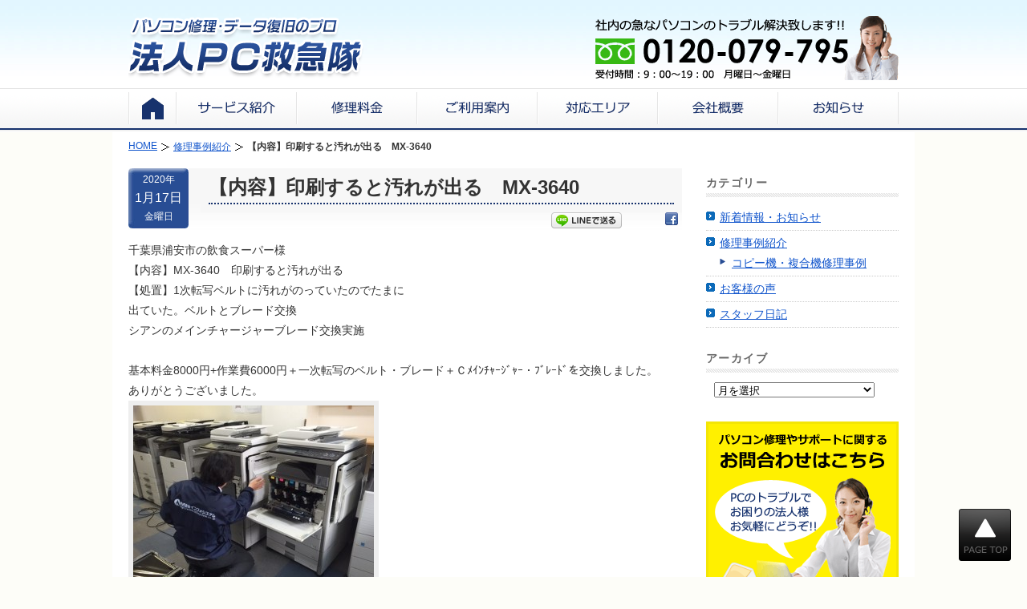

--- FILE ---
content_type: text/html; charset=UTF-8
request_url: https://www.pc-kyukyu.com/3233/
body_size: 7215
content:
<!DOCTYPE html>
<!--[if IE 6]>
<html id="ie6" lang="ja">
<![endif]-->
<!--[if IE 7]>
<html id="ie7" lang="ja">
<![endif]-->
<!--[if IE 8]>
<html id="ie8" lang="ja">
<![endif]-->
<!--[if !(IE 6) | !(IE 7) | !(IE 8)  ]><!-->
<html lang="ja">
<!--<![endif]-->
<head>
<meta name="robots" content="index,follow" />
<meta charset="UTF-8" />
<meta name="viewport" content="width=1000, user-scalable=yes" />
<title>【内容】印刷すると汚れが出る　MX-3640　｜法人PC救急隊</title>
<meta name="author" content="法人PC救急隊" />
<link rel="canonical" href="http://www.pc-kyukyu.com/3233/" />
	<style type="text/css">
	.wp-pagenavi{float:left !important; }
	</style>
  <link rel='stylesheet' id='contact-form-7-css'  href='https://www.pc-kyukyu.com/wp-content/plugins/contact-form-7/includes/css/styles.css' type='text/css' media='all' />
<link rel='stylesheet' id='toc-screen-css'  href='https://www.pc-kyukyu.com/wp-content/plugins/table-of-contents-plus/screen.min.css' type='text/css' media='all' />
<link rel='stylesheet' id='wordpress-popular-posts-css'  href='https://www.pc-kyukyu.com/wp-content/plugins/wordpress-popular-posts/style/wpp.css' type='text/css' media='all' />
<link rel='stylesheet' id='wp-pagenavi-style-css'  href='https://www.pc-kyukyu.com/wp-content/plugins/wp-pagenavi-style/css/css3_black.css' type='text/css' media='all' />
<script type='text/javascript' src='https://www.pc-kyukyu.com/wp-includes/js/jquery/jquery.js'></script>
<script type='text/javascript' src='https://www.pc-kyukyu.com/wp-includes/js/jquery/jquery-migrate.min.js'></script>
<script type='text/javascript' src='https://www.pc-kyukyu.com/wp-content/plugins/q2w3-fixed-widget/js/q2w3-fixed-widget.min.js'></script>
<script type='text/javascript' src='https://www.pc-kyukyu.com/wp-content/plugins/wp-lightpop/js/jquery.lightpop-0.8.5.1.min.js'></script>
<style type="text/css">div#toc_container {width: 100%;}div#toc_container ul li {font-size: 120%;}</style>	<style type="text/css">
	 .wp-pagenavi
	{
		font-size:12px !important;
	}
	</style>
	<link rel="alternate" type="application/rss+xml" title="法人PC救急隊 &raquo; フィード" href="https://www.pc-kyukyu.com/feed/" />

<!-- Dynamic Widgets by QURL loaded - http://www.dynamic-widgets.com //-->
<!-- BEGIN: WP Social Bookmarking Light -->
<style type="text/css">
</style>
<!-- END: WP Social Bookmarking Light -->
<style type="text/css" media="all">
/* <![CDATA[ */
@import url("https://www.pc-kyukyu.com/wp-content/plugins/wp-table-reloaded/css/plugin.css?ver=1.9.3");
@import url("https://www.pc-kyukyu.com/wp-content/plugins/wp-table-reloaded/css/datatables.css?ver=1.9.3");
/* ]]> */
</style><script type="text/javascript">//<![CDATA[
var lightpop={options:{ imageLoading:'https://www.pc-kyukyu.com/wp-content/plugins/wp-lightpop/images/lightpop-ico-loading.gif',imageBtnPrev:'https://www.pc-kyukyu.com/wp-content/plugins/wp-lightpop/images/lightpop-btn-prev.gif',imageBtnNext:'https://www.pc-kyukyu.com/wp-content/plugins/wp-lightpop/images/lightpop-btn-next.gif',imageBtnClose:'https://www.pc-kyukyu.com/wp-content/plugins/wp-lightpop/images/lightpop-btn-close.gif',imageBlank:'https://www.pc-kyukyu.com/wp-content/plugins/wp-lightpop/images/lightpop-blank.gif',flvplayer:'https://www.pc-kyukyu.com/wp-content/plugins/wp-lightpop/swf/mediaplayer.swf',contentFrameType:'border',iconAdd:false,Image:{enabled:true,size:new Array(0,0)},Video:{enabled:true},Contents:{enabled:true,iframeEnabled:false},YouTube:{enabled:true},Metacafe:{enabled:true},LiveLeak:{enabled:true},GoogleVideo:{enabled:true},Dailymotion:{enabled:true},superdeluxe:{enabled:true},nicovideo:{enabled:true}},start:function(){}};
//]]></script>
<link rel="stylesheet" type="text/css" media="all" href="https://www.pc-kyukyu.com/wp-content/themes/twentyeleven/style.css" />
<link rel="stylesheet" href="/css/block.css" type="text/css" media="screen, print" />
<link rel="pingback" href="https://www.pc-kyukyu.com/xmlrpc.php" />
<!--[if lt IE 9]>
<script acync src="https://www.pc-kyukyu.com/wp-content/themes/twentyeleven/js/html5.js" type="text/javascript"></script>
<![endif]-->
<script async src="/java/preload.js" type="text/javascript"></script>
</head>

<body class="right-sidebar">
<div id="page">

  <header id="branding" role="banner">
      <div id="hdbody">
        
        <p id="site-logo"><a href="http://www.pc-kyukyu.com/"><img width="295" height="75" src="/img/default/logo.png" alt="パソコン修理・データ復旧のプロ 法人PC救急隊" /></a></p>
        <p id="util"><span class="tel-num"><img width="379" height="80" alt="フリーダイヤル 0120-079-795" src="/img/default/h-tel.png" /></span></p>
      </div>
      <nav id="access" role="navigation">
        <div class="menu">
          <ul>
            <li><a href="http://www.pc-kyukyu.com/"><img width="60" height="55" class="o_o" src="/img/default/home.gif" alt="HOME" /></a></li>
            <li><img width="150" height="55" class="o_o" src="/img/default/service.gif" alt="サービス紹介" />
              <ul class="guide-menu">
                <li><a href="http://www.pc-kyukyu.com/pc-repair/">パソコン修理</a></li>
                <li><a href="http://www.pc-kyukyu.com/printer/">コピー機・複合機修理</a></li>
                <li><a href="http://www.pc-kyukyu.com/recovery/">データ復旧</a></li>
                <li><a href="http://www.pc-kyukyu.com/maintenance/">保守サービス</a></li>
                <li><a href="http://www.pc-kyukyu.com/pc-sale/">パソコン販売</a></li>
                <li><a href="http://www.pc-kyukyu.com/network/">ネットワーク構築</a></li>
                <li><a href="http://www.pc-kyukyu.com/category/example/">修理事例紹介</a></li>
              </ul>
            </li>
            <li><img width="150" height="55" class="o_o" src="/img/default/price.gif" alt="修理料金" />
              <ul class="guide-menu">
                <li><a href="http://www.pc-kyukyu.com/price/#price-pc-repair">パソコン修理 料金表</a></li>
                <li><a href="http://www.pc-kyukyu.com/price/#price-printer-repair">コピー機・複合機修理 料金表</a></li>
                <li><a href="http://www.pc-kyukyu.com/price/#price-recovery">データ復旧 料金表</a></li>
                <li><a href="http://www.pc-kyukyu.com/price/#maintenance">保守サービス 料金表</a></li>
                <li><a href="http://www.pc-kyukyu.com/price/#price-network">ネットワーク構築 料金表</a></li>
                <li><a href="http://www.pc-kyukyu.com/price/">修理料金一覧</a></li>
              </ul>
            </li>
            <li><img width="150" height="55" class="o_o" src="/img/default/guide.gif" alt="ご利用案内" />
              <ul class="guide-menu">
                <li><a href="http://www.pc-kyukyu.com/visit-repair-flow/">訪問・引取り修理の流れ</a></li>
                <li><a href="http://www.pc-kyukyu.com/bring-repair-flow/">持込修理の流れ</a></li>
                <li><a href="http://www.pc-kyukyu.com/recovery-flow/">データ復旧の流れ</a></li>
                <li><a href="http://www.pc-kyukyu.com/maintenance-flow/">保守サービスの流れ</a></li>
                <li><a href="http://www.pc-kyukyu.com/pc-sale-flow/">パソコン販売の流れ</a></li>
                <li><a href="http://www.pc-kyukyu.com/network-flow/">ネットワーク構築の流れ</a></li>
                <li><a href="http://www.pc-kyukyu.com/qa/">よくある質問</a></li>
              </ul>
            </li>
            <li><a href="http://www.pc-kyukyu.com/support/"><img width="150" height="55" class="o_o" src="/img/default/support.gif" alt="対応エリア" /></a></li>
            <li><a href="http://www.pc-kyukyu.com/company/"><img width="150" height="55" class="o_o" src="/img/default/company.gif" alt="会社概要" /></a></li>
            <li><img width="150" height="55" class="o_o" src="/img/default/info.gif" alt="お知らせ" />
              <ul class="guide-menu">
                	<li class="cat-item cat-item-1"><a href="https://www.pc-kyukyu.com/category/topics/" title="新着情報・お知らせ に含まれる投稿をすべて表示">新着情報・お知らせ</a>
</li>
	<li class="cat-item cat-item-10"><a href="https://www.pc-kyukyu.com/category/voice/" title="お客様の声 に含まれる投稿をすべて表示">お客様の声</a>
</li>
	<li class="cat-item cat-item-11"><a href="https://www.pc-kyukyu.com/category/staff/" title="スタッフ日記 に含まれる投稿をすべて表示">スタッフ日記</a>
</li>
              </ul>
            </li>
          </ul>
        </div>
      </nav><!-- #access -->
  </header><!-- #branding -->
  <div id="breadcrumb">
    <ol>
      <li class="first" itemscope itemtype="http://data-vocabulary.org/Breadcrumb"><a href="http://www.pc-kyukyu.com/" itemprop="url"><span itemprop="title">HOME</span></a></li>
    <li itemscope="" itemtype="http://data-vocabulary.org/Breadcrumb"><a href="http://www.pc-kyukyu.com/category/example/" itemprop="url"><span itemprop="title">修理事例紹介</span></a></li>
    <li><strong>【内容】印刷すると汚れが出る　MX-3640　</strong></li>
    </ol>
  </div>
  
  <div id="main">



		<div id="primary">
			<div id="content" role="main" class="blog-content">

				
					

<article id="post-3233">
  <header class="entry-header">
        <div class="entry-meta">
      <div class="entry-date updated">
        <div class="year">2020年</div>
        <div class="date">1月17日</div>
        <div class="week">金曜日</div>
      </div>
    </div><!-- .entry-meta -->

    <div class="heading-box">
    <h1 class="b-heading entry-title">【内容】印刷すると汚れが出る　MX-3640　</h1>
    </div>
    <div class="share"><div class='wp_social_bookmarking_light'><div class="wsbl_facebook"><a href='http://www.facebook.com/share.php?u=&t=' title='Share on Facebook' rel=nofollow class='wp_social_bookmarking_light_a' target=_blank><img src='https://www.pc-kyukyu.com/wp-content/plugins/wp-social-bookmarking-light/images/facebook.png' alt='Share on Facebook' title='Share on Facebook' width='16' height='16' class='wp_social_bookmarking_light_img' /></a></div><div class="wsbl_google_plus_one"><g:plusone size="medium" annotation="none" href="" ></g:plusone></div><div class="wsbl_line"><a href='http://line.naver.jp/R/msg/text/?%0D%0A' title='LINEで送る' rel=nofollow class='wp_social_bookmarking_light_a' target=_blank><img src='https://www.pc-kyukyu.com/wp-content/plugins/wp-social-bookmarking-light/images/line88x20.png' alt='LINEで送る' title='LINEで送る' width='88' height='20' class='wp_social_bookmarking_light_img' /></a></div></div><br class='wp_social_bookmarking_light_clear' /></div>
      </header><!-- .entry-header -->

  <div class="entry-content">
    
<div>千葉県浦安市の飲食スーパー様</div>
<div></div>
<div>
<div>【内容】MX-3640　印刷すると汚れが出る</div>
<div>【処置】1次転写ベルトに汚れがのっていたのでたまに</div>
<div>出ていた。ベルトとブレード交換</div>
<div>シアンのメインチャージャーブレード交換実施</div>
</div>
<div><br />
<div>基本料金8000円+作業費6000円＋一次転写のベルト・ブレード＋Ｃﾒｲﾝﾁｬｰｼﾞｬｰ・ﾌﾞﾚｰﾄﾞを交換しました。</div>
<div>ありがとうございました。</div>
<div><a href="https://www.pc-kyukyu.com/wp-content/uploads/2020/01/3.jpg"><img loading="lazy" class="alignnone size-medium wp-image-3158" alt="3" src="https://www.pc-kyukyu.com/wp-content/uploads/2020/01/3-300x225.jpg" width="300" height="225" /></a></div>
</div>
    
      
    <p class="author-info">投稿者：<span class="fn">pckyukyu</span></p>
      </div><!-- .entry-content -->
<nav>
	<p class="assistive-text">投稿ナビゲーション</p>
	<span class="nav-previous"><a href="https://www.pc-kyukyu.com/3231/" rel="prev"><img src="/img/default/prev.png" alt="前の記事" width="79" height="16" /></a></span>
	<span class="nav-next"><a href="https://www.pc-kyukyu.com/3236/" rel="next"><img src="/img/default/next.png" alt="次の記事" width="79" height="16" /></a></span>
</nav><!-- #nav-single -->
<p class="txt-r"><a href="https://www.pc-kyukyu.com/date/2020/01/">2020年1月に投稿した法人PC救急隊の記事一覧</a></p>

</article><!-- #post-3233 -->

						<div id="comments">
	
	
		
			
</div><!-- #comments -->

				
			</div><!-- #content -->
		</div><!-- #primary -->
		

    <div id="secondary" class="widget-area" role="complementary">
    
      <aside id="mycategoryorder" class="widget widget_categories"><h3 class="widget-title">カテゴリー</h3>			<ul>
				<li class="cat-item cat-item-1"><a href="https://www.pc-kyukyu.com/category/topics/" title="新着情報・お知らせ に含まれる投稿をすべて表示">新着情報・お知らせ</a>
</li>
	<li class="cat-item cat-item-4"><a href="https://www.pc-kyukyu.com/category/example/" title="修理事例紹介 に含まれる投稿をすべて表示">修理事例紹介</a>
<ul class='children'>
	<li class="cat-item cat-item-33"><a href="https://www.pc-kyukyu.com/category/example/printer-e/" title="コピー機・複合機修理事例 に含まれる投稿をすべて表示">コピー機・複合機修理事例</a>
</li>
</ul>
</li>
	<li class="cat-item cat-item-10"><a href="https://www.pc-kyukyu.com/category/voice/" title="お客様の声 に含まれる投稿をすべて表示">お客様の声</a>
</li>
	<li class="cat-item cat-item-11"><a href="https://www.pc-kyukyu.com/category/staff/" title="スタッフ日記 に含まれる投稿をすべて表示">スタッフ日記</a>
</li>
			</ul>
			</aside><aside id="archives-2" class="widget widget_archive"><h3 class="widget-title">アーカイブ</h3>		<select name="archive-dropdown" onchange='document.location.href=this.options[this.selectedIndex].value;'> <option value="">月を選択</option> 	<option value='https://www.pc-kyukyu.com/date/2026/01/'> 2026年1月 </option>
	<option value='https://www.pc-kyukyu.com/date/2025/12/'> 2025年12月 </option>
	<option value='https://www.pc-kyukyu.com/date/2025/11/'> 2025年11月 </option>
	<option value='https://www.pc-kyukyu.com/date/2025/10/'> 2025年10月 </option>
	<option value='https://www.pc-kyukyu.com/date/2025/09/'> 2025年9月 </option>
	<option value='https://www.pc-kyukyu.com/date/2025/08/'> 2025年8月 </option>
	<option value='https://www.pc-kyukyu.com/date/2025/07/'> 2025年7月 </option>
	<option value='https://www.pc-kyukyu.com/date/2025/06/'> 2025年6月 </option>
	<option value='https://www.pc-kyukyu.com/date/2025/05/'> 2025年5月 </option>
	<option value='https://www.pc-kyukyu.com/date/2025/04/'> 2025年4月 </option>
	<option value='https://www.pc-kyukyu.com/date/2025/03/'> 2025年3月 </option>
	<option value='https://www.pc-kyukyu.com/date/2025/02/'> 2025年2月 </option>
	<option value='https://www.pc-kyukyu.com/date/2025/01/'> 2025年1月 </option>
	<option value='https://www.pc-kyukyu.com/date/2024/12/'> 2024年12月 </option>
	<option value='https://www.pc-kyukyu.com/date/2024/11/'> 2024年11月 </option>
	<option value='https://www.pc-kyukyu.com/date/2024/10/'> 2024年10月 </option>
	<option value='https://www.pc-kyukyu.com/date/2024/09/'> 2024年9月 </option>
	<option value='https://www.pc-kyukyu.com/date/2024/08/'> 2024年8月 </option>
	<option value='https://www.pc-kyukyu.com/date/2024/07/'> 2024年7月 </option>
	<option value='https://www.pc-kyukyu.com/date/2024/06/'> 2024年6月 </option>
	<option value='https://www.pc-kyukyu.com/date/2024/05/'> 2024年5月 </option>
	<option value='https://www.pc-kyukyu.com/date/2024/04/'> 2024年4月 </option>
	<option value='https://www.pc-kyukyu.com/date/2024/03/'> 2024年3月 </option>
	<option value='https://www.pc-kyukyu.com/date/2024/02/'> 2024年2月 </option>
	<option value='https://www.pc-kyukyu.com/date/2023/04/'> 2023年4月 </option>
	<option value='https://www.pc-kyukyu.com/date/2023/03/'> 2023年3月 </option>
	<option value='https://www.pc-kyukyu.com/date/2023/02/'> 2023年2月 </option>
	<option value='https://www.pc-kyukyu.com/date/2023/01/'> 2023年1月 </option>
	<option value='https://www.pc-kyukyu.com/date/2022/12/'> 2022年12月 </option>
	<option value='https://www.pc-kyukyu.com/date/2022/11/'> 2022年11月 </option>
	<option value='https://www.pc-kyukyu.com/date/2022/10/'> 2022年10月 </option>
	<option value='https://www.pc-kyukyu.com/date/2022/09/'> 2022年9月 </option>
	<option value='https://www.pc-kyukyu.com/date/2022/08/'> 2022年8月 </option>
	<option value='https://www.pc-kyukyu.com/date/2022/07/'> 2022年7月 </option>
	<option value='https://www.pc-kyukyu.com/date/2022/06/'> 2022年6月 </option>
	<option value='https://www.pc-kyukyu.com/date/2022/05/'> 2022年5月 </option>
	<option value='https://www.pc-kyukyu.com/date/2022/04/'> 2022年4月 </option>
	<option value='https://www.pc-kyukyu.com/date/2022/03/'> 2022年3月 </option>
	<option value='https://www.pc-kyukyu.com/date/2022/02/'> 2022年2月 </option>
	<option value='https://www.pc-kyukyu.com/date/2022/01/'> 2022年1月 </option>
	<option value='https://www.pc-kyukyu.com/date/2021/12/'> 2021年12月 </option>
	<option value='https://www.pc-kyukyu.com/date/2021/11/'> 2021年11月 </option>
	<option value='https://www.pc-kyukyu.com/date/2021/10/'> 2021年10月 </option>
	<option value='https://www.pc-kyukyu.com/date/2021/09/'> 2021年9月 </option>
	<option value='https://www.pc-kyukyu.com/date/2020/01/'> 2020年1月 </option>
	<option value='https://www.pc-kyukyu.com/date/2019/12/'> 2019年12月 </option>
	<option value='https://www.pc-kyukyu.com/date/2017/11/'> 2017年11月 </option>
	<option value='https://www.pc-kyukyu.com/date/2017/01/'> 2017年1月 </option>
	<option value='https://www.pc-kyukyu.com/date/2016/12/'> 2016年12月 </option>
	<option value='https://www.pc-kyukyu.com/date/2016/11/'> 2016年11月 </option>
	<option value='https://www.pc-kyukyu.com/date/2016/09/'> 2016年9月 </option>
	<option value='https://www.pc-kyukyu.com/date/2016/08/'> 2016年8月 </option>
	<option value='https://www.pc-kyukyu.com/date/2016/07/'> 2016年7月 </option>
	<option value='https://www.pc-kyukyu.com/date/2016/05/'> 2016年5月 </option>
	<option value='https://www.pc-kyukyu.com/date/2016/04/'> 2016年4月 </option>
	<option value='https://www.pc-kyukyu.com/date/2016/03/'> 2016年3月 </option>
	<option value='https://www.pc-kyukyu.com/date/2016/02/'> 2016年2月 </option>
	<option value='https://www.pc-kyukyu.com/date/2016/01/'> 2016年1月 </option>
	<option value='https://www.pc-kyukyu.com/date/2015/12/'> 2015年12月 </option>
	<option value='https://www.pc-kyukyu.com/date/2015/11/'> 2015年11月 </option>
	<option value='https://www.pc-kyukyu.com/date/2015/10/'> 2015年10月 </option>
	<option value='https://www.pc-kyukyu.com/date/2015/09/'> 2015年9月 </option>
	<option value='https://www.pc-kyukyu.com/date/2015/08/'> 2015年8月 </option>
	<option value='https://www.pc-kyukyu.com/date/2015/07/'> 2015年7月 </option>
	<option value='https://www.pc-kyukyu.com/date/2015/06/'> 2015年6月 </option>
	<option value='https://www.pc-kyukyu.com/date/2015/05/'> 2015年5月 </option>
	<option value='https://www.pc-kyukyu.com/date/2015/04/'> 2015年4月 </option>
	<option value='https://www.pc-kyukyu.com/date/2015/03/'> 2015年3月 </option>
	<option value='https://www.pc-kyukyu.com/date/2015/02/'> 2015年2月 </option>
	<option value='https://www.pc-kyukyu.com/date/2015/01/'> 2015年1月 </option>
	<option value='https://www.pc-kyukyu.com/date/2014/12/'> 2014年12月 </option>
	<option value='https://www.pc-kyukyu.com/date/2014/11/'> 2014年11月 </option>
	<option value='https://www.pc-kyukyu.com/date/2014/10/'> 2014年10月 </option>
	<option value='https://www.pc-kyukyu.com/date/2014/08/'> 2014年8月 </option>
	<option value='https://www.pc-kyukyu.com/date/2014/07/'> 2014年7月 </option>
 </select>
</aside><aside id="text-3" class="widget widget_text">			<div class="textwidget"><div class="inquiry">
  <p><a href="http://www.pc-kyukyu.com/form/"><img loading="lazy" width="210" height="95" src="/img/side/s-mail.png" alt="メールで簡単！お問合わせフォームへ" class="o_o" /></a></p>
  <p><span class="tel-num"><img loading="lazy" width="240" height="105" alt="お電話でのご相談はこちらから 0120-079-795" src="/img/side/s-tel.png" /></span></p>
</div></div>
		</aside><aside id="text-4" class="widget widget_text">			<div class="textwidget"><div class="s-service">
  <h3><img loading="lazy" width="240" height="47" src="/img/side/service.gif" alt="業務・サービス案内" /></h3>
  <ul>
    <li><a href="http://www.pc-kyukyu.com/pc-repair/">パソコン修理</a></li>
    <li><a href="http://www.pc-kyukyu.com/printer/">コピー機・複合機修理</a></li>
    <li><a href="http://www.pc-kyukyu.com/recovery/">データ復旧・復元</a></li>
    <li><a href="http://www.pc-kyukyu.com/maintenance/">保守サービス</a></li>
    <li><a href="http://www.pc-kyukyu.com/pc-sale/">パソコン販売</a></li>
    <li><a href="http://www.pc-kyukyu.com/network/">ネットワーク構築</a></li>
  </ul>
</div></div>
		</aside><aside id="text-7" class="widget widget_text">			<div class="textwidget"><div class="toiawase">
  <h3>店舗所在地</h3>
  <div class="wrap">
    <p class="store"><img loading="lazy" src="/img/side/logo.png" width="220" height="20" alt="株式会社インフォシステム" /></p>
 <h4>【埼玉本店】</h4>  
 <p>〒330-0071<br />埼玉県さいたま市浦和区上木崎6-36-7<br />鈴木ビル2F （最寄駅：与野駅）<br />
TEL：<span class="tel-num">0120-079-795</span><br />FAX：048-711-3385</p>

 <h4>【東京神田店】</h4>  
    <p>〒101-0047<br />東京都千代田区内神田3-4-4<br />寿々木ビル2F （最寄駅：神田駅）<br />
TEL：<span class="tel-num">03-5577-5928</span><br />FAX：03-5577-5968</p>
    <p>受付時間：9：00～19：00<br />
月曜日～金曜日</p>
    <p class="e-mail">E-mail： <a href="mailto:support@pc-kyukyu.com">support@pc-kyukyu.com</a></p>
  </div>
</div></div>
		</aside>
        </div><!-- #secondary .widget-area -->
  <div id="return"><p><a href="#"><img width="65" height="65" alt="PAGE TOP" src="/img/default/page-top.png" /></a></p></div>

  </div><!-- #main -->


  <footer id="colophon" role="contentinfo">
      <p id="f-bar"><span class="tel-num"><img width="620" height="52" alt="お問合わせ・ご相談はこちら 0120-079-795" src="/img/default/f-tel.gif" /></span></p>

      <div id="site-generator1">
      <ul class="tree">
        <li><span>法人PC救急隊</span>
          <ul>
            <li><a href="http://www.pc-kyukyu.com/">HOME</a></li>
            <li><a href="http://www.pc-kyukyu.com/company/">会社概要</a></li>
            <li><a href="http://www.pc-kyukyu.com/qa/">よくある質問</a></li>
            <li><a href="http://www.pc-kyukyu.com/form/">お問合わせ</a></li>
            <li><a href="http://www.pc-kyukyu.com/policy/">プライバシーポリシー</a></li>
            <li><a href="http://www.pc-kyukyu.com/law/">特定商取引法に基づく表記</a></li>
            <li><a href="http://www.pc-kyukyu.com/sitemap/">サイトマップ</a></li>
          </ul>
        <span>スタッフブログ</span>
          <ul>
            <li><a href="http://www.pc-kyukyu.com/category/topics/">新着情報・お知らせ</a></li>
            <li><a href="http://www.pc-kyukyu.com/category/example/">事例紹介</a></li>
            <li><a href="http://www.pc-kyukyu.com/category/voice/">お客様の声</a></li>
            <li><a href="http://www.pc-kyukyu.com/category-staff/">スタッフ日記</a></li>
          </ul>
        </li>
        <li><span>サービス紹介</span>
          <ul>
            <li><a href="http://www.pc-kyukyu.com/pc-repair/">パソコン修理</a></li>
            <li><a href="http://www.pc-kyukyu.com/printer/">コピー機・複合機修理</a></li>
            <li><a href="http://www.pc-kyukyu.com/recovery/">データ復旧</a></li>
            <li><a href="http://www.pc-kyukyu.com/maintenance/">保守サービス</a></li>
            <li><a href="http://www.pc-kyukyu.com/pc-sale/">パソコン販売</a></li>
            <li><a href="http://www.pc-kyukyu.com/network/">ネットワーク構築</a></li>
          </ul>
        </li>
        <li><span><a href="http://www.pc-kyukyu.com/price/">修理料金</a></span>
          <ul>
            <li><a href="http://www.pc-kyukyu.com/price/#price-pc-repair">パソコン修理 料金表</a></li>
            <li><a href="http://www.pc-kyukyu.com/price/#price-printer-repair">コピー機・複合機修理 料金表</a></li>
            <li><a href="http://www.pc-kyukyu.com/price/#price-recovery">データ復旧 料金表</a></li>
            <li><a href="http://www.pc-kyukyu.com/price/#maintenance">保守サービス 料金表</a></li>
            <li><a href="http://www.pc-kyukyu.com/price/#price-network">ネットワーク構築 料金表</a></li>
          </ul>
        </li>
        <li><span>ご利用案内</span>
          <ul>
            <li><a href="http://www.pc-kyukyu.com/support/">対応エリア</a></li>
            <li><a href="http://www.pc-kyukyu.com/visit-repair-flow/">訪問・引取り修理の流れ</a></li>
            <li><a href="http://www.pc-kyukyu.com/bring-repair-flow/">持込修理の流れ</a></li>
            <li><a href="http://www.pc-kyukyu.com/recovery-flow/">データ復旧の流れ</a></li>
            <li><a href="http://www.pc-kyukyu.com/maintenance-flow/">保守サービスの流れ</a></li>
            <li><a href="http://www.pc-kyukyu.com/pc-sale-flow/">パソコン販売の流れ</a></li>
            <li><a href="http://www.pc-kyukyu.com/network-flow/">ネットワーク構築の流れ</a></li>
          </ul>
        </li>
      </ul>
      </div>
        <p id="copy">Copyright &copy; 2026 法人PC救急隊 All rights reserved.</p>
  </footer><!-- #colophon -->

</div><!-- #page -->


<script async src="/java/acc.js" type="text/javascript"></script>
<script async src="/java/ga.js" type="text/javascript"></script>
<!-- BEGIN: WP Social Bookmarking Light -->
<script type="text/javascript">
  window.___gcfg = {lang: 'ja'};

  (function() {
    var po = document.createElement('script'); po.type = 'text/javascript'; po.async = true;
    po.src = 'https://apis.google.com/js/plusone.js';
    var s = document.getElementsByTagName('script')[0]; s.parentNode.insertBefore(po, s);
  })();
</script>
<!-- END: WP Social Bookmarking Light -->
<script type="text/javascript">//<![CDATA[
lightpop.start=function(){jQuery('a[href^="https://www.pc-kyukyu.com/wp-content/uploads/"]').lightpop(lightpop.options);jQuery('a[href*=".youtube.com/watch"]').lightpop(lightpop.options);};jQuery(lightpop.start);
//]]></script>
<script type='text/javascript' src='https://www.pc-kyukyu.com/wp-content/plugins/contact-form-7/includes/js/jquery.form.js'></script>
<script type='text/javascript'>
/* <![CDATA[ */
var _wpcf7 = {"loaderUrl":"https:\/\/www.pc-kyukyu.com\/wp-content\/plugins\/contact-form-7\/images\/ajax-loader.gif","sending":"\u9001\u4fe1\u4e2d ..."};
/* ]]> */
</script>
<script type='text/javascript' src='https://www.pc-kyukyu.com/wp-content/plugins/contact-form-7/includes/js/scripts.js'></script>
<script type='text/javascript'>
/* <![CDATA[ */
var tocplus = {"visibility_show":"\u8868\u793a","visibility_hide":"\u975e\u8868\u793a","width":"100%"};
/* ]]> */
</script>
<script type='text/javascript' src='https://www.pc-kyukyu.com/wp-content/plugins/table-of-contents-plus/front.min.js'></script>
<script type="text/javascript">
/* <![CDATA[ */
var google_conversion_id = 999517395;
var google_custom_params = window.google_tag_params;
var google_remarketing_only = true;
/* ]]> */
</script>
<script async type="text/javascript" src="//www.googleadservices.com/pagead/conversion.js">
</script>
<noscript>
<div style="display:inline;">
<img height="1" width="1" style="border-style:none;" alt="" src="//googleads.g.doubleclick.net/pagead/viewthroughconversion/999517395/?value=0&amp;guid=ON&amp;script=0" />
</div>
</noscript>

</body>
</html><!-- WP Fastest Cache file was created in 0.13019490242004 seconds, on 21-01-26 6:27:59 --><!-- via php -->

--- FILE ---
content_type: text/html; charset=utf-8
request_url: https://accounts.google.com/o/oauth2/postmessageRelay?parent=https%3A%2F%2Fwww.pc-kyukyu.com&jsh=m%3B%2F_%2Fscs%2Fabc-static%2F_%2Fjs%2Fk%3Dgapi.lb.en.2kN9-TZiXrM.O%2Fd%3D1%2Frs%3DAHpOoo_B4hu0FeWRuWHfxnZ3V0WubwN7Qw%2Fm%3D__features__
body_size: 162
content:
<!DOCTYPE html><html><head><title></title><meta http-equiv="content-type" content="text/html; charset=utf-8"><meta http-equiv="X-UA-Compatible" content="IE=edge"><meta name="viewport" content="width=device-width, initial-scale=1, minimum-scale=1, maximum-scale=1, user-scalable=0"><script src='https://ssl.gstatic.com/accounts/o/2580342461-postmessagerelay.js' nonce="P0SpZzChnSTVjFbgS4_92A"></script></head><body><script type="text/javascript" src="https://apis.google.com/js/rpc:shindig_random.js?onload=init" nonce="P0SpZzChnSTVjFbgS4_92A"></script></body></html>

--- FILE ---
content_type: text/css
request_url: https://www.pc-kyukyu.com/wp-content/themes/twentyeleven/style.css
body_size: 21805
content:
h1, h2, h3, h4, h5, h6, p, blockquote, pre,
a, abbr, acronym, address, big, cite, code,
del, dfn, em, font, ins, kbd, q, s, samp,
small, strike, strong, sub, sup, tt, var,
dl, dt, dd, ol, ul, li,
fieldset, form, label, legend,
table, caption, tbody, tfoot, thead, tr, th, td {
  border: 0;
  font-family: inherit;
  font-size: 100%;
  font-style: inherit;
  font-weight: inherit;
  margin: 0;
  outline: 0;
  padding: 0;
  vertical-align: baseline;
}
:focus {/* remember to define focus styles! */
  outline: 0;
}
body {
  background: #fff;
  font-family: "ヒラギノ角ゴ Pro W3","Hiragino Kaku Gothic Pro",Osaka,"メイリオ","Meiryo","ＭＳ Ｐゴシック",sans-serif;
}
ol, ul {
  list-style: none;
}
table {/* tables still need 'cellspacing="0"' in the markup */
  border-collapse: collapse;
  border-spacing: 0;
}
caption, th, td {
  font-weight: normal;
  text-align: left;
}
blockquote:before, blockquote:after,
q:before, q:after {
  content: "";
}
blockquote, q {
  quotes: "" "";
}
img {
  vertical-align: bottom;
}
a img {
  border: 0;
}
article, aside, details, figcaption, figure,
footer, header, hgroup, menu, nav, section {
  display: block;
}

p {
  line-height: 1.8em;
}


/* =Structure
----------------------------------------------- */

body {
  padding: 0;
  margin: 0;
  -webkit-text-size-adjust: none;
}
#page {
  margin: 0;
  width: 100%;
}
#branding hgroup {
  margin: 0 7.6%;
}
#access div {
  margin: 0;
}
#primary {
  float: left;
  margin: 0 -26.4% 0 0;
  width: 100%;
}
#content {
  margin: 0 34% 0 7.6%;
  width: 58.4%;
}
#secondary {
  float: right;
  margin-right: 7.6%;
  width: 18.8%;
}

/* Attachments */
.singular .image-attachment .entry-content {
  margin: 0 auto;
  width: auto;
}
.singular .image-attachment .entry-description {
  margin: 0 auto;
  width: 68.9%;
}

/* Showcase */
.page-template-showcase-php #primary,
.left-sidebar.page-template-showcase-php #primary {
  margin: 0;
}
.page-template-showcase-php #content,
.left-sidebar.page-template-showcase-php #content {
  margin: 0 7.6%;
  width: auto;
}
.page-template-showcase-php section.recent-posts {
  float: right;
  margin: 0 0 0 31%;
  width: 69%;
}
.page-template-showcase-php #main .widget-area {
  float: left;
  margin: 0 -22.15% 0 0;
  width: 22.15%;
}

/* Alignment */
.alignleft {
  display: inline;
  float: left;
  margin-right: 1.625em;
}
.alignright {
  display: inline;
  float: right;
  margin-left: 1.625em;
}
.aligncenter {
  clear: both;
  display: block;
  margin-left: auto;
  margin-right: auto;
}

/* Right Content */
.left-sidebar #primary,
.single.left-sidebar.singular #primary,
.right-sidebar #primary,
.single.right-sidebar.singular #primary {
  margin: 0;
  width: 690px;
  padding: 0;
}
.left-sidebar #primary,
.single.left-sidebar.singular #primary {
  float: right;
}
.right-sidebar #primary,
.single.right-sidebar.singular #primary {
  float: left;
}
.left-sidebar #content,
.right-sidebar #content {
  margin: 0;
  width: 100%;
}
.left-sidebar #secondary,
.right-sidebar #secondary {
  margin: 0;
  width: 240px;
  padding: 0;
}
.left-sidebar #secondary {
  float: left;
}
.right-sidebar #secondary {
  float: right;
}

/* Singular */
.left-sidebar.singular #primary {
  width: 100%;
  margin: 0;
}
.singular #content,
.left-sidebar.singular #content {
  margin: 0;
  position: relative;
  width: auto;
}
.singular .entry-header,
.singular .entry-content,
.singular footer.entry-meta,
.singular #comments-title {
  margin: 0 auto;
}

/* error404 */
.left-sidebar.error404 #primary {
  float: none;
  margin: 0;
  width: 100%;
}
.error404 #primary #content {
  margin: 0;
  width: auto;
}

/* 市町村1カラムレイアウト 時間が無いので暫定(全部ここに書いてます) */
.one-column #page #main * {
  box-sizing:border-box;
  -webkit-box-sizing:border-box;
  -moz-box-sizing:border-box;
}
.one-column #page #main .clearfix::after,
.one-column #page #main .box::after {
  clear:both;
  content:"";
  display:block;
}
.one-column {
  background:#fff;
}
.one-column #page #main {
  width:100%;
  margin:0;
  padding:0;
}
.one-column #page #main p {
  font-size:18px;
}

.one-column .box {
  width:100%;
  padding:1.5em 0;
  margin:0 auto;
  max-width:1000px;
}
.one-column #page #main .outer {
  background:#bdd7ee;
  margin-bottom:1em;
  padding:20px 0;
}


/* 見出し */
.one-column #page #main div[id$="-city"] #ci-intro h1 {
  margin:0 0 0.5em;
  color:#003366;
  font-size:2.5em;
  font-weight:bold;
  text-align:center;
  line-height:1.1em;
}
.one-column #page #main div[id$="-city"] h2 {
  font-size:2.5em;
  line-height:1.4em;
  text-align:center;
  background:none;
  padding:0;
  height:auto;
  color:#003366;
  margin-bottom:0.5rem;
}
.one-column #page #main div[id$="-city"] h3 {
  border-bottom:2px solid #003366;
  font-size:1.8em;
  color:#003366;
  text-align:center;
  margin:0 0 1em;
  line-height:1.4em;
}

.one-column #page #main div[id$="-city"] h2 span>span {
  font-size:1.5em;
  color:#f00;
}
/* 小見出し */
.one-column #page #main div[id$="-city"] .catch {
  font-size:1.5em;
  font-weight:bold;
  text-align:center;
  color:#db3700;
  margin-bottom:0.5em;
  padding:0;
}
.one-column #page #main div[id$="-city"] .outer .catch {
  color:#000;
}

/* ビルボード */
.one-column #page #main div[id$="-city"] #mainImg {
  background:#bdd7ee;
  margin:0;
  clear:both;
  text-align:center;
  padding:0;
}

/* ulボックス */
.one-column #page #main div[id$="-city"] ul.c21 li:nth-child(2n+1),
.one-column #page #main div[id$="-city"] ul.c31 li:nth-child(3n+1) {
  clear:both;
  margin-left:0;
}
.one-column #page #main div[id$="-city"] ul.c31 li {
  list-style:none;
  line-height:1.5em;
  padding:1.5em;
  margin:0 0 1.5em 4%;
  border-radius:5px;
  background:#fff;
  width:30.6%;
  float:left;
}


.one-column #page #main div[id$="-city"] .riyu ul.c31 li span {
  display:block;
  text-align:center;
  font-weight:bold;
  font-size:1.2em;
}
.one-column #page #main div[id$="-city"] .riyu ul.c31 li span+span {
  border-top:1px solid #ccc;
  border-bottom:1px solid #ccc;
  color:#db3700;
  font-size:2em;
  line-height:2em;
  margin-bottom:0.5em;
}

/* 目次 */
#toc_container {
  margin: 0 auto 3em;
  max-width:1000px;
}
@media only screen and (min-width:730px) {
  #toc_container .toc_list {
    display:flex;
    flex-wrap:wrap;
  }
  #toc_container .toc_list > li {
    width:48%;
    margin:0 0 0.5em 2%;
    flex-grow:1;
  }
  #toc_container .toc_list > li:first-child,
  #toc_container .toc_list > li:nth-child(2n+1) {
    margin-left:0;
  }
}

/* サービス */
.one-column #page #main div[id$="-city"] .service ul li {
  width:488px; /* 49% */
  float:left;
  list-style:none;
  margin-bottom:4%;
  height:212px;
  background:#fff;
}
.one-column #page #main div[id$="-city"] .service ul li a div {
  display:block;
}
.one-column #page #main div[id$="-city"] .service ul li a div:after {
  content:"";
  clear:both;
  display:block;
}
.one-column #page #main div[id$="-city"] .service ul li img {
  float:right;
  opacity:0.9;
}
.one-column #page #main div[id$="-city"] .service ul li h3 {
  color:#003366;
  text-align:left;
  border-bottom:1px solid #003366;
  float:left;
  margin:5px 5px 5px;
  width:295px;
  padding-left:10px;
}
.one-column #page #main div[id$="-city"] .service ul li p {
  float:left;
  width:295px;
  margin:0 5px;
  font-size:1em;
}
.one-column #page #main div[id$="-city"] .service ul li:last-child h3 {
  width:500px;
}
.one-column #page #main div[id$="-city"] .service ul li:last-child p {
  width:500px;
}
.one-column #page #main div[id$="-city"] .service ul li:last-child {
  width:100%;
}
.one-column #page #main div[id$="-city"] .service ul li:nth-child(2n) {
  margin-left:2%;
}
.one-column #page #main div[id$="-city"] .service ul li a {
  text-decoration:none;
  color:#003366;
  display:block;
  line-height:1.8em;
}
.one-column #page #main div[id$="-city"] .service ul li a:hover {
  color:#003366;
  background:#e9e9f7;
}

.one-column #page #main div[id$="-city"] .service ul li div p.serv-btn a {
  width:75%;
  display:block;
  margin:0 auto 5px;
  text-align:center;
  border:1px solid #003366;
  border-radius:5px;
  background:#e9e9f7;
  font-size:14px;
}
.one-column #page #main div[id$="-city"] .service ul li div p.serv-btn a:hover {
  color:#fff;
  background:#003366;
}

/* 修理料金 */
.one-column #page #main div[id$="-city"] .price {
}
.one-column #page #main div[id$="-city"] .price div {
  float:left;
  width:49%;
  margin-bottom:3%;
}
.one-column #page #main div[id$="-city"] .price div:nth-child(2n) {
  margin-left:2%;
}
.one-column #page #main div[id$="-city"] .price h3 {
}
.one-column #page #main div[id$="-city"] .price .price-table {
  width:95%;
  margin:0 auto;
}
.one-column #page #main div[id$="-city"] .price .price-table th {
  text-align:center;
  background:#003366;
  color:#fff;
  font-weight:bold;
}
.one-column #page #main div[id$="-city"] .price .price-table th,
.one-column #page #main div[id$="-city"] .price .price-table td {
  border:1px solid #003366;
  padding:0.3em 1em;
}
.one-column #page #main div[id$="-city"] .price .price-table td:nth-child(2n) {
  text-align:right;
}
.one-column #page #main div[id$="-city"] .price .price-table tr:nth-child(2n) {
  background:#e9e9f7;
}
.one-column #page #main div[id$="-city"] .price .price-table tr:nth-child(2n+1) {
  background:#fff;
}
.one-column #page #main div[id$="-city"] .price .more {
  text-align: center;
  margin-bottom: 1.5em;
}
.one-column #page #main div[id$="-city"] .price .more a {
  border-radius: 0.2em;
  display: inline-block;
  font-size: 18px;
  text-decoration: none;
  padding: 0.5em 1em;
  color:#fff;
  border: 1px #003366 solid;
  background:#003366;
}
.one-column #page #main div[id$="-city"] .price .more a:hover {
  background: #e9e9f7;
  color:#003366;
}

.one-column #page #main div[id$="-city"] .price div p a {
  width:40%;
  display:block;
  margin:5px auto;
  text-align:center;
  border:1px #003366 solid;
  border-radius:5px;
  background:#fff;
  text-decoration:none;
  font-size:14px;
}
.one-column #page #main div[id$="-city"] .price div p a:hover {
  background:#003366;
  color:#fff;
}

/* 症状・修理方法 */
.one-column #page #main div[id$="-city"] .case dl {
  padding:1em;
}
.one-column #page #main div[id$="-city"] .case dl dt {
  color:#db3700;
  font-size:1.3em;
  border-bottom:1px solid #666;
  background:url(/imgv2/block/flow/q.png) left top no-repeat;
  min-height:35px;
  padding:5px 0 5px 40px;
  margin-bottom:0.5em;
}
.one-column #page #main div[id$="-city"] .case dl dd {
  background:url(/imgv2/block/flow/a.png) left top no-repeat;
  min-height:35px;
  padding-left:40px;
  margin-bottom:1em;
}
.one-column #page #main div[id$="-city"] .case dl dd span {
  font-weight:bold;
  color:#183470;
}

/* 修理可能なもの */
.one-column #page #main div[id$="-city"] .ok dl {
  background:#183470;
  border-radius:5px;
  margin:0 0 3%;
  padding:0.5em 1.5em 1.5em;
}
.one-column #page #main div[id$="-city"] .ok dl dt {
  color:#fff;
  font-weight:bold;
  text-align:center;
  font-size:1.8em;
  line-height:1.8em;
}
.one-column #page #main div[id$="-city"] .ok dl.os,
.one-column #page #main div[id$="-city"] .ok dl.media {
  width:48.5%;
  float:left;
}
.one-column #page #main div[id$="-city"] .ok dl.media {
  margin-left:3%;
}
.one-column #page #main div[id$="-city"] .ok dl dd {
  background:#fff;
  border-radius:5px;
  padding:1em;
}
.one-column #page #main div[id$="-city"] .ok dl dd ul {
  margin:0;
}
.one-column #page #main div[id$="-city"] .ok dl dd ul li {
  display:inline;
  margin:0 0 0.5em;
  padding:0;
  font-size:1.2em;
}
.one-column #page #main div[id$="-city"] .ok dl dd ul li + li:before {
  content:"・";
}

/* 流れ */
.one-column #page #main div[id$="-city"] .step h3 {
  text-align: center;
  font-size: 1.5em;
}
.one-column #page #main div[id$="-city"] .step ol {
  margin: 0;
  padding: 0;
}
.one-column #page #main div[id$="-city"] .step ol:after {
  clear: both;
  content: "";
  display: table;
}
.one-column #page #main div[id$="-city"] .step ol li {
  border-radius: 0.5em;
  list-style: none;
  line-height: 1.5em;
  margin: 0 0 1.5em 0;
  padding: 1em 0;
  position: relative;
}
.one-column #page #main div[id$="-city"] .step ol li:nth-of-type(n+2):before {
  content: "";
  border-right: 6px solid #003366;
  -webkit-transform: rotate(45deg);
  transform: rotate(45deg);
  position: absolute;
  height: 16px;
  width: 16px;
}
.one-column #page #main div[id$="-city"] .step ol li img {
  display: block;
  margin: 0 auto 0.5em;
}
.one-column #page #main div[id$="-city"] .step ol li span {
  display: block;
  padding: 0 1em;
}
.one-column #page #main div[id$="-city"] .step .more {
  text-align: center;
  margin-bottom: 3em;
}
.one-column #page #main div[id$="-city"] .step .more a {
  border-radius: 0.2em;
  display: inline-block;
  font-size: 18px;
  text-decoration: none;
  padding: 0.5em 1em;
}

/* 訪問・引取り修理 */
.one-column #page #main div[id$="-city"] .step .visit h3 {
  border-bottom: 2px #003366 solid;
  color: #003366;
}
.one-column #page #main div[id$="-city"] .step .visit ol li,
.one-column #page #main div[id$="-city"] .step .visit .more a:hover {
  background: #bdd7ee;
}
.one-column #page #main div[id$="-city"] .step .visit .more a {
  border: 1px #003366 solid;
  color: #003366;
}

/* 持込修理 */
.one-column #page #main div[id$="-city"] .step .bring h3 {
  border-bottom: 2px #003366 solid;
  color: #003366;
}
.one-column #page #main div[id$="-city"] .step .bring ol li,
.one-column #page #main div[id$="-city"] .step .bring .more a:hover {
  background: #bdd7ee;
}
.one-column #page #main div[id$="-city"] .step .bring .more a {
  border: 1px #003366 solid;
  color: #003366;
}

@media (max-width: 689px) {
  .one-column #page #main div[id$="-city"] .step ol li:nth-of-type(n+2):before {
    border-bottom: 6px solid #003366;
    left: 46%;
    top: -26%;
  }
  .one-column #page #main div[id$="-city"] .step ol li img {
    width: 60%;
  }
} /* max689 */

@media (min-width:690px){
  .one-column #page #main div[id$="-city"] .step ol li {
    float: left;
    margin-left: 4%;
    width: 30.6%;
  }
  .one-column #page #main div[id$="-city"] .step ol li:nth-child(3n+1) {
    clear: both;
    margin-left: 0;
  }
  .one-column #page #main div[id$="-city"] .step ol li:nth-of-type(n+2):before {
    border-top: 6px solid #003366;
    top: 45%;
    left: -11%;
  }
} /* Eo min690 */


/* 地域情報 */
.one-column #page #main div[id$="-city"]  .area .area-list ul:not(.rosen) {
  margin: 0 0 1em;
  padding: 0;
}
.one-column #page #main div[id$="-city"]  .area .area-list ul:not(.rosen):after {
  content: "";
  display: block;
  clear: both;
}
.one-column #page #main div[id$="-city"]  .area .area-list ul:not(.rosen) li {
  border-radius: 0.5em;
  float: left;
  list-style: none;
  line-height: 1.5em;
  text-align: center;
  margin: 0 0 0.5em 2.5%;
  padding: 0;
}
.one-column #page #main div[id$="-city"]  .area .area-list ul.town li {
  background: #DFDFDF;
}
.one-column #page #main div[id$="-city"]  .area .area-list ul.station li {
  background: #E8E8F9;
}
.one-column #page #main div[id$="-city"]  .area .area-list ul:not(.rosen) li img {
  display: block;
  margin: 0 auto 0.5em;
}

/* 路線 */
.one-column #page #main div[id$="-city"]  .area .area-list ul.rosen {
  text-align: center;
}
.one-column #page #main div[id$="-city"]  .area .area-list ul.rosen li {
  background: none;
  display: inline-block;
}
.one-column #page #main div[id$="-city"]  .area .area-list ul.rosen li + li:before {
  content: "・";
}

@media (max-width:729px){
  .one-column #page #main div[id$="-city"]  .area .area-list ul:not(.rosen) li {
    width: 31.66%;
  }
  .one-column #page #main div[id$="-city"]  .area .area-list ul:not(.rosen) li:nth-child(3n+1) {
    clear: both;
    margin-left: 0;
  }
} /* Eo max729 */

@media (min-width:730px){
  .one-column #page #main div[id$="-city"]  .area h3 {
    border: none;
    font-size: 1.5em;
    text-align: center;
    margin-bottom: 0.5em;
  }
  .one-column #page #main div[id$="-city"]  .area .area-list ul:not(.rosen) li {
    width: 14.58%;
  }
  .one-column #page #main div[id$="-city"]  .area .area-list ul:not(.rosen) li:nth-child(6n+1) {
    clear: both;
    margin-left: 0;
  }
} /* Eo min730 */


/* =Global
----------------------------------------------- */

body, input, textarea,
.error404 .entry-content p {
  color: #333;
  font-size: 14px;
  line-height: 1.8em;
}
body {
  background: #FDFDF8;
}
#page {
  width: 100%;
  padding: 0;
  margin: 0;
}

/* Headings */
hr {
  background-color: #ccc;
  border: 0;
  height: 1px;
  margin-bottom: 1.625em;
}

/* Text elements */
p {
}
ul, ol {
  margin: 0;
}
ul {
  list-style: square inside;
}
ol {
  list-style-type: decimal;
}
ol ol {
  list-style: upper-alpha;
}
ol ol ol {
  list-style: lower-roman;
}
ol ol ol ol {
  list-style: lower-alpha;
}
ul ul, ol ol, ul ol, ol ul {
  margin-bottom: 0;
}
dl {
  margin: 0;
}
dt {
  font-weight: bold;
}
strong {
  font-weight: bold;
}
cite, em, i {
  font-style: italic;
}
blockquote {
  font-family: Georgia, "Bitstream Charter", serif;
  font-style: italic;
  font-weight: normal;
  margin: 0 3em;
}
blockquote em, blockquote i, blockquote cite {
  font-style: normal;
}
blockquote cite {
  color: #666;
  font-size: 12px
  font-weight: 300;
  letter-spacing: 0.05em;
  text-transform: uppercase;
}
pre {
  background: #f4f4f4;
  font: 13px "Courier 10 Pitch", Courier;
  line-height: 1.5;
  margin-bottom: 1.625em;
  overflow: auto;
  padding: 0.75em 1.625em;
}
code, kbd, samp, var {
  font: 13px Monaco, Consolas, "Andale Mono", "DejaVu Sans Mono";
}
abbr, acronym, dfn {
  border-bottom: 1px dotted #666;
  cursor: help;
}
address {
  display: block;
  margin: 0 0 1.625em;
}
ins {
  background: #fff9c0;
  text-decoration: none;
}
sup,
sub {
  font-size: 10px;
  height: 0;
  line-height: 1;
  position: relative;
  vertical-align: baseline;
}
sup {
  bottom: 1ex;
}
sub {
  top: .5ex;
}

/* Forms */
input[type=text],
input[type=password],
textarea {
  background: #fafafa;
  -moz-box-shadow: inset 0 1px 1px rgba(0,0,0,0.1);
  -webkit-box-shadow: inset 0 1px 1px rgba(0,0,0,0.1);
  box-shadow: inset 0 1px 1px rgba(0,0,0,0.1);
  border: 1px solid #ddd;
}
input[type=text]:focus,
textarea:focus {
  color: #373737;
}
textarea {
  padding-left: 3px;
  width: 98%;
}
input[type=text] {
  padding: 3px;
}
input#s {
  background: url(images/search.png) no-repeat 5px 6px;
  -moz-border-radius: 2px;
  border-radius: 2px;
  font-size: 14px;
  height: 22px;
  line-height: 1.2em;
  padding: 4px 10px 4px 28px;
}
input#searchsubmit {
  line-height:1.2em;
}

/* Links */

a:link {
  color: #15C;
  text-decoration: underline;
}

a:focus,
a:active,
a:hover {
  color: #F60;
}

/* Assistive text */
.assistive-text {
  position: absolute !important;
  clip: rect(1px 1px 1px 1px); /* IE6, IE7 */
  clip: rect(1px, 1px, 1px, 1px);
}
#access a.assistive-text:active,
#access a.assistive-text:focus {
  background: #eee;
  border-bottom: 1px solid #ddd;
  color: #1982d1;
  clip: auto !important;
  font-size: 12px;
  position: absolute;
  text-decoration: underline;
  top: 0;
  left: 7.6%;
}


/* =Header
----------------------------------------------- */

#branding {
  background: #FFF url("/img/default/h-bg.jpg") repeat-x center top;
  clear: both;
  width: 100%;
  padding: 0;
  z-index: 9999;
}

#branding img {
  height: auto;
  margin: 0;
  width: auto;
}

#hdbody {
  width: 960px;
  padding: 20px 0 0;
  margin: 0 auto;
}

#site-logo {
  float: left;
  width: 50%;
  padding: 0;
  margin: 0 0 10px;
}

#util {
  float: right;
  width: 50%;
  padding: 0;
  margin: 0 0 10px;
  text-align: right;
}


/* =Menu
-------------------------------------------------------------- */

#access {
  background: url("/img/default/nav-bg.gif") repeat-x center bottom;
  clear: both;
  display: block;
  margin: 0 auto;
  width: 100%;
  height: 55px;
}
#access div.menu {
  width: 960px;
  height: 52px;
  margin: 0 auto;
}

#access ul {
  width: 960px;
  height: 52px;
  margin: 0 auto;
  list-style: none;
  padding-left: 0;
}
#access li {
  float: left;
  position: relative;
}
#access div>ul {
  font-size:12px;
}
#access a,
#access span {
  display: block;
  padding: 0;
  text-decoration: none;
}
#access ul ul {
  -moz-box-shadow: 0 3px 3px rgba(0,0,0,0.2);
  -webkit-box-shadow: 0 3px 3px rgba(0,0,0,0.2);
  box-shadow: 0 3px 3px rgba(0,0,0,0.2);
  display: none;
  float: left;
  margin: 0;
  position: absolute;
  top: 52px;
  left: 0;
  width: 160px;
  height: auto;
  z-index: 99999;
}
/* ご利用案内プルダウンメニュー用 ここから */
#access ul ul.guide-menu {
  width: 180px;
}
#access ul ul.guide-menu a,
#access ul ul.guide-menu span {
  width: 160px;
}
/* ご利用案内プルダウンメニュー用 ここまで */
#access ul ul ul {
  left: 100%;
  top: 0;
}
#access ul ul a,
#access ul ul span {
  background: #f9f9f9;
  border-bottom: 1px dotted #ddd;
  color: #444;
  font-weight: normal;
  height: auto;
  line-height: 1.4em;
  padding: 10px 10px;
  width: 140px;
  font-size:14px;
}
#access li:hover > a,
#access ul ul :hover > a,
#access a:focus {
  background: #efefef;
}
#access li:hover > a,
#access a:focus {
  background: #f9f9f9; /* Show a solid color for older browsers */
  background: -moz-linear-gradient(#f9f9f9, #e5e5e5);
  background: -o-linear-gradient(#f9f9f9, #e5e5e5);
  background: -webkit-gradient(linear, 0% 0%, 0% 100%, from(#f9f9f9), to(#e5e5e5)); /* Older webkit syntax */
  background: -webkit-linear-gradient(#f9f9f9, #e5e5e5);
  color: #373737;
}
#access ul li:hover > ul {
  display: block;
}
#access .current-menu-item > a,
#access .current-menu-ancestor > a,
#access .current_page_item > a,
#access .current_page_ancestor > a {
  font-weight: bold;
}

/* Search Form */
#branding #searchform {
  position: absolute;
  top: 3.8em;
  right: 7.6%;
  text-align: right;
}
#branding #searchform div {
  margin: 0;
}
#branding #s {
  float: right;
  -webkit-transition-duration: 400ms;
  -webkit-transition-property: width, background;
  -webkit-transition-timing-function: ease;
  -moz-transition-duration: 400ms;
  -moz-transition-property: width, background;
  -moz-transition-timing-function: ease;
  -o-transition-duration: 400ms;
  -o-transition-property: width, background;
  -o-transition-timing-function: ease;
  width: 72px;
}
#branding #s:focus {
  background-color: #f9f9f9;
  width: 196px;
}
#branding #searchsubmit {
  display: none;
}
#branding .only-search #searchform {
  top: 5px;
  z-index: 1;
}
#branding .only-search #s {
  background-color: #666;
  border-color: #000;
  color: #222;
}
#branding .only-search #s,
#branding .only-search #s:focus {
  width: 85%;
}
#branding .only-search #s:focus {
  background-color: #bbb;
}
#branding .with-image #searchform {
  top: auto;
  bottom: -27px;
  max-width: 195px;
}
#branding .only-search + #access div {
  padding-right: 205px;
}


/* =Content
----------------------------------------------- */

#main {
  background: #FFF;
  clear: both;
  width: 960px;
  padding: 0 20px;
  margin: 0 auto;
}
.hentry.sticky,
.no-results {
  position:relative;
}
.hentry:last-child,
.no-results {
  border-bottom: none;
}
.blog_content .entry-header {
  position: relative;
}
.blog .sticky .entry-header .entry-meta {
  clip: rect(1px 1px 1px 1px); /* IE6, IE7 */
  clip: rect(1px, 1px, 1px, 1px);
  position: absolute !important;
}
.entry-title,
.entry-header .entry-meta {
  padding-right: 76px;
}
.entry-title,
.error404 .entry-header .entry-title {
  clear: both;
  color: #222;
  font-size: 26px;
  font-weight: bold;
  line-height: 1.5em;
  padding-bottom: .3em;
  padding-top: 15px;
}
.entry-title,
.entry-title a {
  text-decoration: none;
}
.entry-title a:hover,
.entry-title a:focus,
.entry-title a:active {
  color: #1982d1;
}
.entry-meta {
  color: #666;
  clear: both;
  font-size: 12px;
  line-height: 18px;
  margin-bottom:10px;
}
.entry-meta a {
  font-weight: bold;
}
.single-author .entry-meta .by-author {
  display: none;
}
.entry-content,
.entry-summary {
  padding: 0;
}
.entry-content h1,
.entry-content h2,
.comment-content h1,
.comment-content h2 {
  color: #000;
  font-weight: bold;
}
.entry-content h3,
.comment-content h3 {
  text-transform: uppercase;
}
.entry-content #s {
  width: 75%;
}
.comment-content ul,
.comment-content ol {
  margin-bottom: 1.625em;
}
.comment-content ul ul,
.comment-content ol ol,
.comment-content ul ol,
.comment-content ol ul {
  margin-bottom: 0;
}
dl.gallery-item {
  margin: 0;
}
.page-link {
  clear: both;
  display: block;
  margin: 0 0 1.625em;
}
.page-link a {
  background: #eee;
  color: #373737;
  margin: 0;
  padding: 2px 3px;
  text-decoration: none;
}
.page-link a:hover {
  background: #888;
  color: #fff;
  font-weight: bold;
}
.page-link span {
  margin-right: 6px;
}
.entry-meta .edit-link a,
.commentlist .edit-link a {
  background: #eee;
  -moz-border-radius: 3px;
  border-radius: 3px;
  color: #666;
  float: right;
  font-size: 12px;
  line-height: 1.5em;
  font-weight: 300;
  text-decoration: none;
  padding: 0 8px;
}
.entry-meta .edit-link a:hover,
.commentlist .edit-link a:hover {
  background: #888;
  color: #fff;
}
.entry-content .edit-link {
  clear: both;
  display: block;
}

/* Images */
img[class*="align"],
img[class*="wp-image-"],
img[class*="attachment-"] {
  height: auto; /* Make sure images with WordPress-added height and width attributes are scaled correctly */
}
img.size-full,
img.size-large {
  max-width: 97.5%;
  width: auto; /* Prevent stretching of full-size and large-size images with height and width attributes in IE8 */
  height: auto; /* Make sure images with WordPress-added height and width attributes are scaled correctly */
}
.entry-content img.wp-smiley {
  border: none;
  margin-bottom: 0;
  margin-top: 0;
  padding: 0;
}
img.alignleft,
img.alignright,
img.aligncenter {
  margin-bottom: 1.625em;
}
.wp-caption {
margin-top: 0.4em;
}
.wp-caption {
  background: #eee;
  margin-bottom: 1.625em;
  max-width: 96%;
  padding: 9px 9px 0;
}
.wp-caption img {
  display: block;
  margin: 0 auto;
  max-width: 98%;
}
.wp-caption .wp-caption-text,
.gallery-caption {
  font-size: 12px;
}
.wp-caption .wp-caption-text {
  margin-bottom: 0.6em;
  padding: 10px 0 5px 40px;
  position: relative;
}
#content .gallery {
  margin: 0 auto 1.625em;
}
#content .gallery a img {
  border: none;
}
img#wpstats {
  display: block;
  margin: 0 auto 1.625em;
}
#content .gallery-columns-4 .gallery-item {
  width: 23%;
  padding-right: 2%;
}
#content .gallery-columns-4 .gallery-item img {
  width: 100%;
  height: auto;
}

/* Image borders */
img[class*="align"],
img[class*="wp-image-"],
#content .gallery .gallery-icon img {/* Add fancy borders to all WordPress-added images but not things like badges and icons and the like */
  padding: 6px;
  background: #eee;
}
.wp-caption img {
  border-color: #eee;
}
a:focus img[class*="align"],
a:hover img[class*="align"],
a:active img[class*="align"],
a:focus img[class*="wp-image-"],
a:hover img[class*="wp-image-"],
a:active img[class*="wp-image-"],
#content .gallery .gallery-icon a:focus img,
#content .gallery .gallery-icon a:hover img,
#content .gallery .gallery-icon a:active img {/* Add some useful style to those fancy borders for linked images ... */
  background: #eee;
  border-color: #bbb;
}
.wp-caption a:focus img,
.wp-caption a:active img,
.wp-caption a:hover img {/* ... including captioned images! */
  background: #fff;
  border-color: #ddd;
}

/* Make sure embeds and iframes fit their containers */
embed,
iframe,
object {
  max-width: 100%;
}

/* Password Protected Posts */
.post-password-required .entry-header .comments-link {
  margin: 1.625em 0 0;
}
.post-password-required input[type=password] {
  margin: 0.8125em 0;
}
.post-password-required input[type=password]:focus {
  background: #f7f7f7;
}

/* Author Info */
#author-info {
  font-size: 12px;
  overflow: hidden;
}
.singular #author-info {
  background: #f9f9f9;
  border-top: 1px solid #ddd;
  border-bottom: 1px solid #ddd;
  margin: 2.2em -35.6% 0 -35.4%;
  padding: 20px 35.4%;
}
.archive #author-info {
  border-bottom: 1px solid #ddd;
  margin: 0 0 2.2em;
  padding: 0 0 2.2em;
}
#author-avatar {
  float: left;
  margin-right: -78px;
}
#author-avatar img {
  background: #fff;
  -moz-border-radius: 3px;
  border-radius: 3px;
  -webkit-box-shadow: 0 1px 2px #bbb;
  -moz-box-shadow: 0 1px 2px #bbb;
  box-shadow: 0 1px 2px #bbb;
  padding: 3px;
}
#author-description {
  float: left;
  margin-left: 108px;
}
#author-description h2 {
  color: #000;
  font-size: 15px;
  font-weight: bold;
  margin: 5px 0 10px;
}

/* Comments link */
.entry-header .comments-link a {
  background: #eee url(images/comment-bubble.png) no-repeat;
  color: #666;
  font-size: 13px;
  font-weight: normal;
  line-height: 35px;
  overflow: hidden;
  padding: 0 0 0;
  position: absolute;
  top: 1.5em;
  right: 0;
  text-align: center;
  text-decoration: none;
  width: 43px;
  height: 36px;
}
.entry-header .comments-link a:hover,
.entry-header .comments-link a:focus,
.entry-header .comments-link a:active {
  background-color: #1982d1;
  color: #fff;
  color: rgba(255,255,255,0.8);
}
.entry-header .comments-link .leave-reply {
  visibility: hidden;
}

/*
Post Formats Headings
To hide the headings, display: none the ".entry-header .entry-format" selector,
and remove the padding rules below.
*/
.entry-header .entry-format {
  color: #666;
  font-size: 10px;
  font-weight: 500;
  letter-spacing: 0.1em;
  line-height: 2.6em;
  position: absolute;
  text-transform: uppercase;
  top: -5px;
}
.entry-header hgroup .entry-title {
  padding-top: 15px;
}
article.format-aside .entry-content,
article.format-link .entry-content,
article.format-status .entry-content {
  padding: 20px 0 0;
}
article.format-status .entry-content {
  min-height: 65px;
}
.recent-posts .entry-header .entry-format {
  display: none;
}
.recent-posts .entry-header hgroup .entry-title {
  padding-top: 0;
}

/* Singular content styles for Posts and Pages */
.singular .hentry {
  border-bottom: none;
  position: relative;
}
.singular.page .hentry {
  padding: 0;
}
.singular .entry-title {
  color: #000;
  font-size: 36px;
  font-weight: bold;
}
.singular .entry-header .entry-meta {
  top: 0;
  left: 0;
}
blockquote.pull {
  font-size: 21px;
  font-weight: bold;
  line-height: 1.6125em;
  margin: 0 0 1.625em;
  text-align: center;
}
.singular blockquote.pull {
  margin: 0 -22.25% 1.625em;
}
.pull.alignleft {
  margin: 0 1.625em 0 0;
  text-align: right;
}
.singular .pull.alignleft {
  margin: 0 1.625em 0 -22.25%;
}
.pull.alignright {
  margin: 0 0 0 1.625em;
  text-align: left;
}
blockquote.pull.alignleft,
blockquote.pull.alignright {
  width: 33%;
}
.singular .pull.alignright {
  margin: 0 -22.25% 0 1.625em;
}
.singular blockquote.pull.alignleft,
.singular blockquote.pull.alignright {
  width: 33%;
}
.singular .entry-meta .edit-link a {
  bottom: auto;
  right: 0;
  right: auto;
  top: 0;
}


/* =Aside
----------------------------------------------- */

.format-aside .entry-title,
.format-aside .entry-header .comments-link {
  display: none;
}
.singular .format-aside .entry-title {
  display: block;
}
.format-aside .entry-content {
  padding: 0;
}
.singular .format-aside .entry-content {
  padding: 1.625em 0 0;
}


/* =Link
----------------------------------------------- */

.format-link .entry-title,
.format-link .entry-header .comments-link {
  display: none;
}
.singular .format-link .entry-title {
  display: block;
}
.format-link .entry-content {
  padding: 0;
}
.singular .format-link .entry-content {
  padding: 1.625em 0 0;
}


/* =Gallery
----------------------------------------------- */

.format-gallery .gallery-thumb {
  float: left;
  display: block;
  margin: .375em 1.625em 0 0;
}


/* =Status
----------------------------------------------- */

.format-status .entry-title,
.format-status .entry-header .comments-link {
  display: none;
}
.singular .format-status .entry-title {
  display: block;
}
.format-status .entry-content {
  padding: 0;
}
.singular .format-status .entry-content {
  padding: 1.625em 0 0;
}
.format-status img.avatar {
  -moz-border-radius: 3px;
  border-radius: 3px;
  -webkit-box-shadow: 0 1px 2px #ccc;
  -moz-box-shadow: 0 1px 2px #ccc;
  box-shadow: 0 1px 2px #ccc;
  float: left;
  margin: 4px 10px 2px 0;
  padding: 0;
}


/* =Quote
----------------------------------------------- */

.format-quote blockquote {
  color: #555;
  font-size: 17px;
  margin: 0;
}


/* =Image
----------------------------------------------- */

.indexed.format-image .entry-header {
  min-height: 61px; /* Prevent the comment icon from colliding with the image when there is no title */
}
.indexed.format-image .entry-content {
  padding-top: 0.5em;
}
.indexed.format-image .entry-content p {
  margin: 1em 0;
}
.indexed.format-image .entry-content p:first-child,
.indexed.format-image .entry-content p:first-child a,
.indexed.format-image .entry-content p:first-child img {
  display: block;
  margin: 0;
}
.indexed.format-image .entry-content .wp-caption .wp-caption-text {
  margin: 0;
  padding-bottom: 1em;
}
.indexed.format-image footer.entry-meta {
  background: #ddd;
  overflow: hidden;
  padding: 4%;
  max-width: 96%;
}
.indexed.format-image div.entry-meta {
  display: inline-block;
  float: left;
  width: 35%;
}
.indexed.format-image div.entry-meta + div.entry-meta {
  float: none;
  width: 65%;
}
.indexed.format-image .entry-meta span.cat-links,
.indexed.format-image .entry-meta span.tag-links,
.indexed.format-image .entry-meta span.comments-link {
  display: block;
}
.indexed.format-image footer.entry-meta a {
  color: #444;
}
.indexed.format-image footer.entry-meta a:hover {
  color: #fff;
}
#content .indexed.format-image img {
  border: none;
  max-width: 100%;
  padding: 0;
}
.indexed.format-image .wp-caption {
  background: #111;
  margin-bottom: 0;
  max-width: 96%;
  padding: 2% 2% 0;
}
.indexed.format-image .wp-caption .wp-caption-text {
  color: #ddd;
}
.indexed.format-image .wp-caption .wp-caption-text:before {
  color: #444;
}
.indexed.format-image a:hover img {
  opacity: 0.8;
}


/* =error404
----------------------------------------------- */

.error404 #main #searchform {
  width: 300px;
  background: #f9f9f9;
  border: 1px solid #ddd;
  border-width: 1px 0;
  margin: 0 0 3em;
  overflow: hidden;
  padding: 1.625em 8.9%;
}
.error404 #main #s {
  width: 95%;
}
.error404 #main .widget {
  clear: none;
  float: left;
  margin-right: 3.7%;
  width: 30.85%;
}
.error404 #main .widget_archive {
  margin-right: 0;
}
.error404 #main .widget_tag_cloud {
  float: none;
  margin-right: 0;
  width: 100%;
}

.error404 .entry-title {
  background: none;
  font-size: 26px;
  padding: 20px 0 0;
}

.error404 .widgettitle {
  font-size: 10px;
  letter-spacing: 0.1em;
  line-height: 2.6em;
  text-transform: uppercase;
}

.error404 #branding {
  margin: 0;
}

.error404 #main p.nv {
  padding: 2em 0;
}
.error404 #main p.nv a {
  text-decoration: underline;
}



/* =Showcase
----------------------------------------------- */

h1.showcase-heading {
  color: #666;
  font-size: 10px;
  font-weight: 500;
  letter-spacing: 0.1em;
  line-height: 2.6em;
  text-transform: uppercase;
}

/* Intro */
article.intro {
  background: #f9f9f9;
  border-bottom: none;
  margin: -1.855em -8.9% 1.625em;
  padding: 0 8.9%;
}
article.intro .entry-title {
  display: none;
}
article.intro .entry-content {
  color: #111;
  font-size: 16px;
  padding: 1.625em 0 0.625em;
}
article.intro .edit-link a {
  background: #aaa;
  -moz-border-radius: 3px;
  border-radius: 3px;
  color: #fff;
  font-size: 12px;
  padding: 0 8px;
  position: absolute;
  top: 30px;
  right: 20px;
  text-decoration: none;
}
article.intro .edit-link a:hover,
article.intro .edit-link a:focus,
article.intro .edit-link a:active {
  background: #777;
}

/* Featured post */
section.featured-post {
  float: left;
  margin: -1.625em -8.9% 1.625em;
  padding: 1.625em 8.9% 0;
  position: relative;
  width: 100%;
}
section.featured-post .hentry {
  border: none;
  color: #666;
  margin: 0;
}
section.featured-post .entry-meta {
  clip: rect(1px 1px 1px 1px); /* IE6, IE7 */
  clip: rect(1px, 1px, 1px, 1px);
  position: absolute !important;
}

/* Small featured post */
section.featured-post .attachment-small-feature {
  float: right;
  height: auto;
  margin: 0 -8.9% 1.625em 0;
  max-width: 59%;
  position: relative;
  right: -15px;
}
section.featured-post.small {
  padding-top: 0;
}
section.featured-post .attachment-small-feature:hover,
section.featured-post .attachment-small-feature:focus,
section.featured-post .attachment-small-feature:active {
  opacity: .8;
}
article.feature-image.small {
  float: left;
  margin: 0 0 1.625em;
  width: 45%;
}
article.feature-image.small .entry-title {
  line-height: 1.2em;
}
article.feature-image.small .entry-summary {
  color: #555;
  font-size: 13px;
}
article.feature-image.small .entry-summary p a {
  background: #222;
  color: #eee;
  display: block;
  left: -23.8%;
  padding: 9px 26px 9px 85px;
  position: relative;
  text-decoration: none;
  top: 20px;
  width: 180px;
  z-index: 1;
}
article.feature-image.small .entry-summary p a:hover {
  background: #1982d1;
  color: #eee;
  color: rgba(255,255,255,0.8);
}

/* Large featured post */
section.feature-image.large {
  border: none;
  max-height: 288px;
  padding: 0;
  width: 100%;
}
section.feature-image.large .showcase-heading {
  display: none;
}
section.feature-image.large .hentry {
  border-bottom: none;
  left: 9%;
  margin: 1.625em 9% 0 0;
  position: absolute;
  top: 0;
}
article.feature-image.large .entry-title a {
  background: #222;
  background: rgba(0,0,0,0.8);
  -moz-border-radius: 3px;
  border-radius: 3px;
  color: #fff;
  display: inline-block;
  font-weight: 300;
  padding: .2em 20px;
}
section.feature-image.large:hover .entry-title a,
section.feature-image.large .entry-title:hover a {
  background: #eee;
  background: rgba(255,255,255,0.8);
  color: #222;
}
article.feature-image.large .entry-summary {
  display: none;
}
section.feature-image.large img {
  display: block;
  height: auto;
  max-width: 117.9%;
  padding: 0 0 6px;
}

/* Featured Slider */
.featured-posts {
  border-bottom: 1px solid #ddd;
  display: block;
  height: 328px;
  margin: 1.625em -8.9% 20px;
  max-width: 960px;
  padding: 0;
  position: relative;
  overflow: hidden;
}
.featured-posts .showcase-heading {
  padding-left: 8.9%;
}
.featured-posts section.featured-post {
  background: #fff;
  height: 288px;
  left: 0;
  margin: 0;
  position: absolute;
  top: 30px;
  width: auto;
}
.featured-posts section.featured-post.large {
  max-width: 100%;
  overflow: hidden;
}
.featured-posts section.featured-post {
  -webkit-transition-duration: 200ms;
  -webkit-transition-property: opacity, visibility;
  -webkit-transition-timing-function: ease;
  -moz-transition-duration: 200ms;
  -moz-transition-property: opacity, visibility;
  -moz-transition-timing-function: ease;
}
.featured-posts section.featured-post {
  opacity: 0;
  visibility: hidden;
}
.featured-posts #featured-post-1 {
  opacity: 1;
  visibility: visible;
}
.featured-post .feature-text:after,
.featured-post .feature-image.small:after {
  content: ' ';
  background: -moz-linear-gradient(top, rgba(255,255,255,0) 0%, rgba(255,255,255,1) 100%); /* FF3.6+ */
  background: -webkit-gradient(linear, left top, left bottom, color-stop(0%,rgba(255,255,255,0)), color-stop(100%,rgba(255,255,255,1))); /* Chrome,Safari4+ */
  background: -webkit-linear-gradient(top, rgba(255,255,255,0) 0%,rgba(255,255,255,1) 100%); /* Chrome10+,Safari5.1+ */
  background: -o-linear-gradient(top, rgba(255,255,255,0) 0%,rgba(255,255,255,1) 100%); /* Opera11.10+ */
  background: -ms-linear-gradient(top, rgba(255,255,255,0) 0%,rgba(255,255,255,1) 100%); /* IE10+ */
  filter: progid:DXImageTransform.Microsoft.gradient( startColorstr='#00ffffff', endColorstr='#ffffff',GradientType=0 ); /* IE6-9 */
  background: linear-gradient(top, rgba(255,255,255,0) 0%,rgba(255,255,255,1) 100%); /* W3C */
  width: 100%;
  height: 45px;
  position: absolute;
  top: 230px;
}
.featured-post .feature-image.small:after {
  top: 253px;
}
#content .feature-slider {
  top: 5px;
  right: 8.9%;
  overflow: visible;
  position: absolute;
}
.feature-slider ul {
  list-style-type: none;
  margin: 0;
}
.feature-slider li {
  float: left;
  margin: 0 6px;
}
.feature-slider a {
  background: #3c3c3c;
  background: rgba(60,60,60,0.9);
  -moz-border-radius: 12px;
  border-radius: 12px;
  -webkit-box-shadow: inset 1px 1px 5px rgba(0,0,0,0.5), inset 0 0 2px rgba(255,255,255,0.5);
  -moz-box-shadow: inset 1px 1px 5px rgba(0,0,0,0.5), inset 0 0 2px rgba(255,255,255,0.5);
  box-shadow: inset 1px 1px 5px rgba(0,0,0,0.5), inset 0 0 2px rgba(255,255,255,0.5);
  display: block;
  width: 14px;
  height: 14px;
}
.feature-slider a.active {
  background: #1982d1;
  -webkit-box-shadow: inset 1px 1px 5px rgba(0,0,0,0.4), inset 0 0 2px rgba(255,255,255,0.8);
  -moz-box-shadow: inset 1px 1px 5px rgba(0,0,0,0.4), inset 0 0 2px rgba(255,255,255,0.8);
  box-shadow: inset 1px 1px 5px rgba(0,0,0,0.4), inset 0 0 2px rgba(255,255,255,0.8);
  cursor: default;
  opacity: 0.5;
}

/* Recent Posts */
section.recent-posts {
  padding: 0 0 1.625em;
}
section.recent-posts .hentry {
  border: none;
  margin: 0;
}
section.recent-posts .other-recent-posts {
  border-bottom: 1px solid #ddd;
  list-style: none;
  margin: 0;
}
section.recent-posts .other-recent-posts li {
  padding: 0.3125em 0;
  position: relative;
}
section.recent-posts .other-recent-posts .entry-title {
  border-top: 1px solid #ddd;
  font-size: 17px;
}
section.recent-posts .other-recent-posts a[rel="bookmark"] {
  color: #373737;
  float: left;
  max-width: 84%;
}
section.recent-posts .other-recent-posts a[rel="bookmark"]:after {
  content: '-';
  color: transparent;
  font-size: 11px;
}
section.recent-posts .other-recent-posts a[rel="bookmark"]:hover {
}
section.recent-posts .other-recent-posts .comments-link a,
section.recent-posts .other-recent-posts .comments-link > span {
  border-bottom: 2px solid #999;
  bottom: -2px;
  color: #444;
  display: block;
  font-size: 10px;
  font-weight: 500;
  line-height: 2.76333em;
  padding: 0.3125em 0 0.3125em 1em;
  position: absolute;
  right: 0;
  text-align: right;
  text-transform: uppercase;
  z-index: 1;
}
section.recent-posts .other-recent-posts .comments-link > span {
  border-color: #bbb;
  color: #888;
}
section.recent-posts .other-recent-posts .comments-link a:hover {
  color: #1982d1;
  border-color: #1982d1;
}
section.recent-posts .other-recent-posts li:after {
  clear: both;
  content: '.';
  display: block;
  height: 0;
  visibility: hidden;
}


/* =Attachments
----------------------------------------------- */

.image-attachment div.attachment {
  background: #f9f9f9;
  border: 1px solid #ddd;
  border-width: 1px 0;
  margin: 0 -8.9% 1.625em;
  overflow: hidden;
  padding: 1.625em 1.625em 0;
  text-align: center;
}
.image-attachment div.attachment img {
  display: block;
  height: auto;
  margin: 0 auto 1.625em;
  max-width: 100%;
}
.image-attachment div.attachment a img {
  border-color: #f9f9f9;
}
.image-attachment div.attachment a:focus img,
.image-attachment div.attachment a:hover img,
.image-attachment div.attachment a:active img {
  border-color: #ddd;
  background: #fff;
}
.image-attachment .entry-caption p {
  font-size: 10px;
  letter-spacing: 0.1em;
  line-height: 2.6em;
  margin: 0 0 2.6em;
  text-transform: uppercase;
}


/* =Navigation
-------------------------------------------------------------- */

#content nav {
  clear: both;
  overflow: hidden;
  padding: 0 0 1.625em;
}
#content nav a {
  font-size: 12px;
  font-weight: bold;
  line-height: 2.2em;
}
#nav-above {
  padding: 0 0 1.625em;
}
#nav-above {
  display: none;
}
.paged #nav-above {
  display: block;
}
.nav-previous {
  float: left;
  width: 50%;
}
.nav-next {
  float: right;
  text-align: right;
  width: 50%;
}
#content nav .meta-nav {
  font-weight: normal;
}

/* Singular navigation */
#nav-single {
  float: right;
  position: relative;
  top: -0.3em;
  text-align: right;
  z-index: 1;
}
#nav-single .nav-previous,
#nav-single .nav-next {
  width: auto;
}
#nav-single .nav-next {
  padding-left: .5em;
}
#nav-single .nav-previous {
  padding-right: .5em;
}


/* =Widgets
----------------------------------------------- */

.widget {
  clear: both;
  margin: 0 0 20px;
}
.widget-title {
  color: #666;
  font-weight: 500;
  letter-spacing: 0.1em;
  line-height: 2.6em;
  text-transform: uppercase;
}
.widget ul {
  margin: 0;
}
.widget ul ul {
  margin-left: 1.5em;
}
.widget ul li {
  color: #6e6e6e;
  list-style-position: outside;
}

/* Search Widget */
.widget_search form {
  margin: 0 0 1.625em;
}
.widget_search #s {
  width: 120px;
  margin-bottom:5px;
  float:left;
}
.widget_search div {
  text-align:right;
}

/* Ephemera Widget */
section.ephemera ol,
.widget_twentyeleven_ephemera ol {
  list-style: square;
  margin: 5px 0 0;
}
.widget_twentyeleven_ephemera .widget-entry-title {
  font-weight: bold;
  padding: 0;
}
.widget_twentyeleven_ephemera .comments-link a,
.widget_twentyeleven_ephemera .comments-link > span {
  color: #666;
  display: block;
  font-weight: 500;
  line-height: 2.76333em;
  text-transform: uppercase;
}
section.ephemera .entry-title .comments-link a:hover,
.widget_twentyeleven_ephemera .entry-title .comments-link a:hover {
}
section.ephemera .entry-title a span {
  color: #29628d;
}

/* Twitter */
.widget_twitter li {
  list-style-type: none;
  margin-bottom: 14px;
}
.widget_twitter .timesince {
  display: block;
  font-size: 11px;
  margin-right: -10px;
  text-align: right;
}

/* Widget Image */
.widget_image img {
  border: 0;
  padding: 0;
  height: auto;
  max-width: 100%;
}

/* Calendar Widget */

.widget_calendar #wp-calendar {
  color: #555;
  width: 95%;
  text-align: center;
}
.widget_calendar #wp-calendar caption,
.widget_calendar #wp-calendar td,
.widget_calendar #wp-calendar th {
  text-align: center;
}
.widget_calendar #wp-calendar caption {
  font-size: 11px;
  font-weight: 500;
  padding: 5px 0 3px 0;
  text-transform: uppercase;
}
.widget_calendar #wp-calendar th {
  background: #f4f4f4;
  border-top: 1px solid #ccc;
  border-bottom: 1px solid #ccc;
  font-weight: bold;
}
.widget_calendar #wp-calendar tfoot td {
  background: #f4f4f4;
  border-top: 1px solid #ccc;
  border-bottom: 1px solid #ccc;
}


/* =Comments
----------------------------------------------- */

#comments-title {
  color: #666;
  font-size: 14px;
  font-weight: 500;
  padding: 0;
  text-transform: uppercase;
}
.nopassword,
.nocomments {
  color: #aaa;
  font-size: 24px;
  font-weight: 100;
  margin: 26px 0;
  text-align: center;
}
.commentlist {
  list-style: none;
  margin: 0 0 0 90px;
  width: 85%;
}
.content .commentlist,
.page-template-sidebar-page-php .commentlist {
  width: 100%; /* reset the width for the one-column and sidebar page layout */
}
.commentlist > li.comment {
  background: #f6f6f6;
  border: 1px solid #ddd;
  -moz-border-radius: 3px;
  border-radius: 3px;
  margin: 0 0 1.625em;
  padding: 1.625em;
  position: relative;
}
.commentlist .pingback {
  margin: 0 0 1.625em;
  padding: 0 1.625em;
}
.commentlist .children {
  list-style: none;
  margin: 0;
}
.commentlist .children li.comment {
  background: #fff;
  border-left: 1px solid #ddd;
  -moz-border-radius: 0 3px 3px 0;
  border-radius: 0 3px 3px 0;
  margin: 1.625em 0 0;
  padding: 1.625em;
  position: relative;
}
.commentlist .children li.comment .fn {
  display: block;
}
.comment-meta .fn {
  font-style: normal;
}
.comment-meta {
  color: #666;
  font-size: 12px;
  line-height: 2.2em;
}
.commentlist .children li.comment .comment-meta {
  line-height: 1.625em;
  margin-left: 50px;
}
.commentlist .children li.comment .comment-content {
  margin: 1.625em 0 0;
}
.comment-meta a {
  font-weight: bold;
}
.comment-meta a:focus,
.comment-meta a:active,
.comment-meta a:hover {
}
.commentlist .avatar {
  -moz-border-radius: 3px;
  border-radius: 3px;
  -webkit-box-shadow: 0 1px 2px #ccc;
  -moz-box-shadow: 0 1px 2px #ccc;
  box-shadow: 0 1px 2px #ccc;
  left: -90px;
  padding: 0;
  position: absolute;
  top: 0;
}
.commentlist > li:before {
  content: url(images/comment-arrow.png);
  left: -21px;
  position: absolute;
}
.commentlist > li.pingback:before {
  content: '';
}
.commentlist .children .avatar {
  background: none;
  -webkit-box-shadow: none;
  -moz-box-shadow: none;
  box-shadow: none;
  left: 2.2em;
  padding: 0;
  top: 2.2em;
}
a.comment-reply-link {
  background: #eee;
  -moz-border-radius: 3px;
  border-radius: 3px;
  color: #666;
  display: inline-block;
  font-size: 12px;
  padding: 0 8px;
  text-decoration: none;
}
a.comment-reply-link:hover,
a.comment-reply-link:focus,
a.comment-reply-link:active {
  background: #888;
  color: #fff;
}
a.comment-reply-link > span {
  display: inline-block;
  position: relative;
  top: -1px;
}

/* Post author highlighting */
.commentlist > li.bypostauthor {
  background: #ddd;
  border-color: #d3d3d3;
}
.commentlist > li.bypostauthor .comment-meta {
  color: #575757;
}
.commentlist > li.bypostauthor .comment-meta a:focus,
.commentlist > li.bypostauthor .comment-meta a:active,
.commentlist > li.bypostauthor .comment-meta a:hover {
}
.commentlist > li.bypostauthor:before {
  content: url(images/comment-arrow-bypostauthor.png);
}

/* Post Author threaded comments */
.commentlist .children > li.bypostauthor {
  background: #ddd;
  border-color: #d3d3d3;
}

/* sidebar-page.php comments */
/* Make sure we have room for our comment avatars */
.page-template-sidebar-page-php .commentlist > li.comment,
.page-template-sidebar-page-php.commentlist .pingback {
  margin-left: 102px;
  width: auto;
}
/* And a full-width comment form */
.page-template-sidebar-page-php #respond {
  width: auto;
}

/* Comment Form */
#respond {
}
h3#reply-title {
  font-size: 16px;
  background: url(/img/block/title/line.gif) left bottom repeat-x;
  color: #666;
  margin-bottom: 10px;
  padding: 0 0 10px 3px;
}
#commentform label {
	width:100px;
	display:block;
	float:left
}
#commentform input {
	width:300px;
}
#commentform p {
	margin-bottom:5px;
}
#commentform p.comment-form-comment {
	clear:both;
}
#commentform p.form-submit {
}
#commentform input#submit {
	width:auto;
}

/* =Footer
----------------------------------------------- */

#colophon {
  background: #183470;
  color: #FFF;
  clear: both;
}

#supplementary {
  padding: 1.625em 7.6%;
  overflow: hidden;
}

#return {
  clear: both;
  height: 65px;
  line-height: normal;
  padding: 0;
  margin: 0;
  text-align: right;
}

#return p {
  bottom: 20px;
  line-height: normal;
  position: fixed;
  right: 20px;
}

#f-bar {
  text-align: center;
  padding: 10px 0;
}

#copy {
  clear: both;
  font-size: 12px;
  text-align: center;
}

/* Two Footer Widget Areas */
#supplementary.two .widget-area {
  float: left;
  margin-right: 3.7%;
  width: 48.1%;
}
#supplementary.two .widget-area + .widget-area {
  margin-right: 0;
}

/* Three Footer Widget Areas */
#supplementary.three .widget-area {
  float: left;
  margin-right: 3.7%;
  width: 30.85%;
}
#supplementary.three .widget-area + .widget-area + .widget-area {
  margin-right: 0;
}

/* Site Generator Line */
#site-generator {
  line-height: 2em;
  padding: 1em 0.5em;
  width: 960px;
  margin: 0 auto;
}

#site-generator a:link,
#site-generator a:visited {
  color: #FFF;
  text-decoration: none;
}
#site-generator a:focus,
#site-generator a:active,
#site-generator a:hover {
  color: #FFAA72;
  text-decoration: none;
}

#site-generator ul {
  margin: 0 0 20px;
  text-align: center;
}
#site-generator ul li {
  display: inline;
  height: 15px;
  display: inline;
  border-right: 1px #FFF solid;
  padding: 0 8px;
}

#site-generator ul li:first-child {
  border-left:1px #FFF solid;
}

/* tree menu */
#site-generator1 {
  width:960px;
  padding:1em 0.5em;
  margin:0 auto;
}
#site-generator1 ul.tree {
  display: flex;
  flex-wrap: wrap;
  text-align: left;
  list-style:none;
}
#site-generator1 ul.tree li {
  display: list-item;
}
#site-generator1 ul.tree li:before,
#site-generator1 ul.tree li:after {
  content: none;
}
#site-generator1 ul.tree > li {
  margin: 0;
  width: 24%;
}
#site-generator1 ul.tree > li span {
  font-size: 1.2em;
  font-weight:bold;
}
#site-generator1 ul.tree ul {
  text-align: left;
  border-left:1px dotted #fff;
  list-style:none;
}
#site-generator1 ul.tree > li {
  list-style:none;
}
#site-generator1 ul.tree li {
  margin-left: 0.3em;
}
#site-generator1 ul.tree li::before {
  content:"・";
}
#site-generator1 ul.tree li a,
#site-generator1 ul.tree li a:visited {
  color:#fff;
  text-decoration:none;
}
#site-generator1 ul.tree li a:hover {
  text-decoration:underline;
}


/* =IE7
----------------------------------------------- */

#ie7 article.intro {
  margin-left: -7.6%;
  margin-right: -7.6%;
  padding-left: -7.6%;
  padding-right: -7.6%;
  max-width: 960px;
}
#ie7 section.featured-post {
  margin-left: -7.6%;
  margin-right: -7.6%;
  max-width: 850px;
}
#ie7 section.recent-posts {
  margin-right: 7.6%;
}

/* =IE8 
----------------------------------------------- */ 
 
#ie8 section.feature-image.large img { 
  width: 100%; 
}


/* =breadcrumb
----------------------------------------------- */ 

#breadcrumb {
  background: #FFF;
  clear: both;
  padding: 10px 20px;
  margin: 0 auto;
  width: 960px;
}

#breadcrumb ol {
  height: 15px;
  margin: 0 auto 10px;
  width: 960px;
}

#breadcrumb li {
  background: url(/img/default/breadcrumb.gif) center left no-repeat;
  float: left;
  font-size:12px;
  padding: 0 5px 0 15px;
  list-style: none;
  line-height: normal;
}

#breadcrumb li:first-child,
#breadcrumb li.first {
  background: none;
  padding-left: 0;
}


/* contactform7
----------------------------------------------- */ 
.screen-reader-text {
position: absolute;
left: -9000px;
}

/* contactform7 */
span.wpcf7-list-item {
  display:block;
  float:left;
  font-size:18px;
  margin: 0 0 0.3em 1em;
}
span.wpcf7-form-control-wrap select,
input.wpcf7-form-control {
  font-size:18px;
  margin-bottom: 0.3em;
}

/* 確認画面 */
div.pWindow .s-moji,div.pWindow .none {
	display:none;
}
div.pWindow table,
div.pWindow table td,
div.pWindow table th {
	margin: 0;
	padding: 0;
	font-size:100%;
	line-height:120%;
	font-weight: normal;
	font-style: normal;
	list-style-type: none;
	vertical-align:middle;
}
div.pWindow table th.line-1 { width:150px;}
div.pWindow table .line-2,div.pWindow table .line-3 {
	width:auto;
}
div.pWindow table				{ border:0; padding:0; position:relative;width:700px; }
div.pWindow table th					{ background:none; border:0;
							  font-weight:normal; padding:0; text-align:left !important;width:auto; }
div.pWindow table td					{ border:0; padding:0;text-align:left;}
div.pWindow table td span {
	 display:inline; 
}
div.pWindow table td.pwBarCenter,
div.pWindow table td p.pwBtn {
  font-size: 18px;
  font-weight: bold;
}
div.pWindow table td p.pwBtn {
  margin-bottom: 10px;
}



/* ------------------------------------------------------------
    サイドバー
------------------------------------------------------------ */

/* 新着情報
----------------------------------------------- */
#secondary #news {
  background: #E5F7FF;
  border: 3px #CBECFB solid;
  padding: 7px;
}

#secondary #news h3 {
  background: #9FD4EC;
  padding: 5px 10px;
}

#secondary #news li {
  list-style: none;
  line-height: 1.5em;
  padding: 20px 0 0;
}

#secondary #news li span,
#secondary #news li a {
  display: block;
}



/* お問合わせボタン
----------------------------------------------- */
#secondary .inquiry {
  background: url(/img/side/inquiry.gif) no-repeat;
  padding: 175px 0 0 0;
  height: 230px;
  width: 240px;
}

#secondary .inquiry p {
  text-align: center;
  margin: 0 0 10px;
}


/* サービス紹介
----------------------------------------------- */
#secondary .s-service ul {
  background: #2F5095;
  border: 3px #183470 solid;
  border-top: none;
  padding: 0 7px 7px 7px;
}

#secondary .s-service ul li {
  background: #FFF;
  list-style: none;
  padding: 0 10px;
}

#secondary .s-service ul li a {
  background: url(/img/block/icon/arrow-01.gif) left center no-repeat;
  border-top: 1px #E1E1E1 dotted;
  text-decoration: none;
  display: block;
  padding: 8px 0 8px 20px;
}

#secondary .s-service ul li:first-child a {
  border: none;
}


/* スタッフブログ
----------------------------------------------- */
#secondary .s-blog ul {
  background: #F6F6F6;
  border: 3px #E1E1E1 solid;
  border-top: none;
  padding: 0 7px 7px 7px;
}

#secondary .s-blog ul li {
  background: #FFF;
  list-style: none;
  padding: 0 10px;
}

#secondary .s-blog ul li a {
  background: url(/img/block/icon/arrow-02.gif) left center no-repeat;
  border-top: 1px #E1E1E1 dotted;
  text-decoration: none;
  display: block;
  padding: 8px 0 8px 20px;
}

#secondary .s-blog ul li:first-child a {
  border: none;
}


/* 店長ごあいさつ
----------------------------------------------- */
#secondary .goaisatsu {
  background: #FFF;
  font-size: 12px;
}

#secondary .goaisatsu .wrap {
  border: 3px #dce8b1 solid;
  border-top: none;
  padding: 5px 7px 35px;
  background:#fbffee url(/img/side/yokoyama.gif) no-repeat 90% 97%;
}

#secondary .goaisatsu .wrap p {
  padding: 5px 0 0;
  margin-bottom: 0;
}
#secondary .goaisatsu .wrap p span {
	paddin:0;
	margin:0;
	color:#f00;
	font-weight:bold;
}

/* お問合わせ先
----------------------------------------------- */
#secondary .toiawase {
  background: #FFF;
  font-size: 12px;
}

#secondary .toiawase h3 {
  background: #E1E1E1;
  text-align: center;
  padding: 5px 0;
}

#secondary .toiawase .wrap {
  border: 3px #E1E1E1 solid;
  border-top: none;
  padding: 5px 10px;
}

#secondary .toiawase .wrap p {
  padding: 5px 0 0;
  margin-bottom: 10px;
}

#secondary .toiawase .wrap p.store {
  font-size: 16px;
  text-align: center;
}

/* 出張対応エリア
----------------------------------------------- */
#secondary .visit .wrap {
  padding: 10px 10px 5px;
}
#secondary .visit ul {
  margin-bottom: 10px;
}
#secondary .visit ul li {
  display: block;
  float: left;
  list-style: none;
  margin-right: 10px;
}

/* リンク
----------------------------------------------- */
#secondary div.ciwaku {
  border-bottom:2px solid #D7F2FD;
  background:#ffffff;
  margin-bottom:20px;
}

#secondary div.ciwaku p{
  border-left:2px solid #D7F2FD;
  border-right:2px solid #D7F2FD;
  font-size: 12px;
  line-height:1.4em;
  margin:0;
  padding:8px 10px 0;
}
#secondary div.ciwaku ul{
  border-left:2px solid #D7F2FD;
  border-right:2px solid #D7F2FD;
  list-style:inside circle;
  margin:0;
  overflow: hidden;
  padding:8px 10px 0;
  zoom: 1;
}
#secondary div.ciwaku ul:after{
  clear: both;
  content: "";
  display: block;
}
#secondary div.ciwaku ul li{
  font-size: 12px;
  line-height:1.4em;
  margin: 0 0 10px 1.5em;
}
#secondary div.ciwaku h3 {
  background:#D7F2FD;
  color:#2E2E2E;
  font-size: 14px;
  font-weight:bold;
  line-height:1.4em;
  margin:0;
  padding: 8px 10px;
}


/* ------------------------------------------------------------
    サイドバー（記事市町村用）
------------------------------------------------------------ */
/* ご依頼例
----------------------------------------------- */
#secondary .s-genre {
  font-size: 12px;
  margin: 0 0 20px;
}

#secondary .s-genre li {
  border-top: 1px #CCC dotted;
  color: #333;
  line-height: 1.5em;
  list-style: none;
  padding: 8px 0 8px 12px;
}

#secondary .s-genre h3 {
  background: #C5E7F4;
  border: 3px #C5E7F4 solid;
  border-bottom: none;
  color: #003366;
  font-size: 1.2em;
  font-weight: bold;
  text-align :center;
}

#secondary .s-genre > div {
  background: #FFF;
  border: 3px #C5E7F4 solid;
  border-top: none;
  padding: 5px 15px;
}

/* ロングテール
----------------------------------------------- */
#secondary .s-hinmoku {
  margin-bottom: 20px;
  padding: 5px 10px 10px;
}
#secondary .s-hinmoku h3 {
  font-weight: bold;
  margin-bottom: 10px;
  text-align: center;
}
#secondary .s-hinmoku ul,
#secondary .s-hinmoku div.hinmoku-cont {
  background-color: #fff;
  border-radius: 3px;
  margin: 0;
  padding: 4px 8px;
}
#secondary .s-hinmoku ul li {
  display: inline;
  margin-bottom: 5px;
}
#secondary .s-hinmoku ul li:after {
  content: "・";
}
#secondary .s-hinmoku ul li:last-child:after {
  content: "";
}

/* 対応メーカー */
#secondary .s-maker {
  background: #d0e8f5;
  border-radius: 3px;
}
#secondary .s-maker h3 {
  color: #0f4876;
}

/* 対応OS */
#secondary .s-os {
  background: #e5e4dc;
  border-radius: 3px;
}
#secondary .s-os h3 {
  background: #e5e4dc;
  color: #585115;
}

/* 対応メディア */
#secondary .s-media {
  background: #E8F2C6;
  border-radius: 3px;
}
#secondary .s-media h3 {
  background: #E8F2C6;
  color: #567000;
}



/* ------------------------------------------------------------
    サイドバー（埼玉県東部市町村用）
------------------------------------------------------------ */
/* お問合わせボタン
----------------------------------------------- */
#secondary .saitama-e-s-inquiry,
#secondary .saitama-e-side-inquiry,
#secondary .saitama-e-sidebar-inquiry,
#secondary .side-saitama-e-inquiry,
#secondary .sidebar-saitama-e-inquiry {
  background: url(/img/saitama-e/saitama-e-inquiry.gif) no-repeat;
  padding: 175px 0 0 0;
  height: 230px;
  width: 240px;
}

#secondary .saitama-e-s-inquiry p,
#secondary .saitama-e-side-inquiry p,
#secondary .saitama-e-sidebar-inquiry p,
#secondary .side-saitama-e-inquiry p,
#secondary .sidebar-saitama-e-inquiry p {
  text-align: center;
  margin: 0 0 10px;
}


/* サービス紹介
----------------------------------------------- */
#secondary .saitama-e-s-service ul,
#secondary .saitama-e-side-service ul,
#secondary .saitama-e-sidebar-service ul,
#secondary .side-saitama-e-service ul,
#secondary .sidebar-saitama-e-service ul {
  background: #2F5095;
  border: 3px #183470 solid;
  border-top: none;
  padding: 0 7px 7px 7px;
}

#secondary .saitama-e-s-service ul li,
#secondary .saitama-e-side-service ul li,
#secondary .saitama-e-sidebar-service ul li,
#secondary .side-saitama-e-service ul li,
#secondary .sidebar-saitama-e-service ul li {
  background: #FFF;
  list-style: none;
  padding: 0 10px;
}

#secondary .saitama-e-s-service ul li a,
#secondary .saitama-e-side-service ul li a,
#secondary .saitama-e-sidebar-service ul li a,
#secondary .side-saitama-e-service ul li a,
#secondary .sidebar-saitama-e-service ul li a {
  background: url(/img/block/icon/arrow-01.gif) left center no-repeat;
  border-top: 1px #E1E1E1 dotted;
  text-decoration: none;
  display: block;
  padding: 8px 0 8px 20px;
}

#secondary .saitama-e-s-service ul li:first-child a,
#secondary .saitama-e-side-service ul li:first-child a,
#secondary .saitama-e-sidebar-service ul li:first-child a,
#secondary .side-saitama-e-service ul li:first-child a,
#secondary .sidebar-saitama-e-service ul li:first-child a {
  border: none;
}


/* 事例
----------------------------------------------- */
#secondary #saitama-e-s-case,
#secondary #saitama-e-side-case,
#secondary #saitama-e-sidebar-case,
#secondary #side-saitama-e-case,
#secondary #sidebar-saitama-e-case {
  background: url(/img/saitama-e/saitama-e-s-jirei-bg.gif) repeat-y;
  border-radius: 0 0 5px 5px;
}

#secondary #saitama-e-s-case h3,
#secondary #saitama-e-side-case h3,
#secondary #saitama-e-sidebar-case h3,
#secondary #side-saitama-e-case h3,
#secondary #sidebar-saitama-e-case h3 {
  background: url(/img/saitama-e/saitama-e-s-jirei.gif) no-repeat;
  color: #183470;
  font-size: 14px;
  font-weight: bold;
  text-align: center;
  margin: 0 0 20px;
  padding: 64px 0 0 0;
  height: 30px;
  width: 240px;
}

#secondary #saitama-e-s-case ul,
#secondary #saitama-e-side-case ul,
#secondary #saitama-e-sidebar-case ul,
#secondary #side-saitama-e-case ul,
#secondary #sidebar-saitama-e-case ul {
  margin: 0 auto;
  width: 190px;
}

#secondary #saitama-e-s-case li,
#secondary #saitama-e-side-case li,
#secondary #saitama-e-sidebar-case li,
#secondary #side-saitama-e-case li,
#secondary #sidebar-saitama-e-case li {
  line-height: 1.5em;
  list-style: none;
  margin: 0 0 20px;
}

#secondary #saitama-e-s-case li img,
#secondary #saitama-e-side-case li img,
#secondary #saitama-e-sidebar-case li img,
#secondary #side-saitama-e-case li img,
#secondary #sidebar-saitama-e-case li img {
  margin: 0 0 5px;
}

#secondary #saitama-e-s-case li a,
#secondary #saitama-e-side-case li a,
#secondary #saitama-e-sidebar-case li a,
#secondary #side-saitama-e-case li a,
#secondary #sidebar-saitama-e-case li a {
  display: block;
  text-decoration: none;
}

#secondary #saitama-e-s-case .saitama-e-more,
#secondary #saitama-e-side-case .saitama-e-more,
#secondary #saitama-e-sidebar-case .saitama-e-more,
#secondary #side-saitama-e-case .saitama-e-more,
#secondary #sidebar-saitama-e-case .saitama-e-more {
  text-align: center;
  padding: 0 0 20px;
}

/* スタッフブログ
----------------------------------------------- */
#secondary .saitama-e-s-blog ul,
#secondary .saitama-e-side-blog ul,
#secondary .saitama-e-sidebar-blog ul,
#secondary .side-saitama-e-blog ul,
#secondary .sidebar-saitama-e-blog ul {
  background: #F6F6F6;
  border: 3px #E1E1E1 solid;
  border-top: none;
  padding: 0 7px 7px 7px;
}

#secondary .saitama-e-s-blog ul li,
#secondary .saitama-e-side-blog ul li,
#secondary .saitama-e-sidebar-blog ul li,
#secondary .side-saitama-e-blog ul li,
#secondary .sidebar-saitama-e-blog ul li {
  background: #FFF;
  list-style: none;
  padding: 0 10px;
}

#secondary .saitama-e-s-blog ul li a,
#secondary .saitama-e-side-blog ul li a,
#secondary .saitama-e-sidebar-blog ul li a,
#secondary .side-saitama-e-blog ul li a,
#secondary .sidebar-saitama-e-blog ul li a {
  background: url(/img/block/icon/arrow-02.gif) left center no-repeat;
  border-top: 1px #E1E1E1 dotted;
  text-decoration: none;
  display: block;
  padding: 8px 0 8px 20px;
}

#secondary .saitama-e-s-blog ul li:first-child a,
#secondary .saitama-e-side-blog ul li:first-child a,
#secondary .saitama-e-sidebar-blog ul li:first-child a,
#secondary .side-saitama-e-blog ul li:first-child a,
#secondary .sidebar-saitama-e-blog ul li:first-child a {
  border: none;
}

/* ご依頼例
----------------------------------------------- */
#secondary .saitama-e-s-genre,
#secondary .saitama-e-side-genre,
#secondary .saitama-e-sidebar-genre,
#secondary .side-saitama-e-genre,
#secondary .sidebar-saitama-e-genre {
  font-size: 12px;
  margin: 0 0 20px;
}

#secondary .saitama-e-s-genre li,
#secondary .saitama-e-side-genre li,
#secondary .saitama-e-sidebar-genre li,
#secondary .side-saitama-e-genre li,
#secondary .sidebar-saitama-e-genre li {
  border-top: 1px #CCC dotted;
  color: #333;
  line-height: 1.5em;
  list-style: none;
  padding: 8px 0 8px 12px;
}

#secondary .saitama-e-s-genre h3,
#secondary .saitama-e-side-genre h3,
#secondary .saitama-e-sidebar-genre h3,
#secondary .side-saitama-e-genre h3,
#secondary .sidebar-saitama-e-genre h3 {
  background: #C5E7F4;
  border: 3px #C5E7F4 solid;
  border-bottom: none;
  color: #003366;
  font-size: 1.2em;
  font-weight: bold;
  text-align :center;
}

#secondary .saitama-e-s-genre div,
#secondary .saitama-e-side-genre div,
#secondary .saitama-e-sidebar-genre div,
#secondary .side-saitama-e-genre div,
#secondary .sidebar-saitama-e-genre div {
  background: #FFF;
  border: 3px #C5E7F4 solid;
  border-top: none;
  padding: 5px 15px;
}



/* ------------------------------------------------------------
    サイドバー（埼玉県南部市町村用）
------------------------------------------------------------ */
/* お問合わせボタン
----------------------------------------------- */
#secondary .saitama-s-s-inquiry,
#secondary .saitama-s-side-inquiry,
#secondary .saitama-s-sidebar-inquiry,
#secondary .side-saitama-s-inquiry,
#secondary .sidebar-saitama-s-inquiry {
  background: url(/img/saitama-s/saitama-s-inquiry.gif) no-repeat;
  padding: 175px 0 0 0;
  height: 230px;
  width: 240px;
}

#secondary .saitama-s-s-inquiry p,
#secondary .saitama-s-side-inquiry p,
#secondary .saitama-s-sidebar-inquiry p,
#secondary .side-saitama-s-inquiry p,
#secondary .sidebar-saitama-s-inquiry p {
  text-align: center;
  margin: 0 0 10px;
}


/* サービス紹介
----------------------------------------------- */
#secondary .saitama-s-s-service ul,
#secondary .saitama-s-side-service ul,
#secondary .saitama-s-sidebar-service ul,
#secondary .side-saitama-s-service ul,
#secondary .sidebar-saitama-s-service ul {
  background: #2F5095;
  border: 3px #183470 solid;
  border-top: none;
  padding: 0 7px 7px 7px;
}

#secondary .saitama-s-s-service ul li,
#secondary .saitama-s-side-service ul li,
#secondary .saitama-s-sidebar-service ul li,
#secondary .side-saitama-s-service ul li,
#secondary .sidebar-saitama-s-service ul li {
  background: #FFF;
  list-style: none;
  padding: 0 10px;
}

#secondary .saitama-s-s-service ul li a,
#secondary .saitama-s-side-service ul li a,
#secondary .saitama-s-sidebar-service ul li a,
#secondary .side-saitama-s-service ul li a,
#secondary .sidebar-saitama-s-service ul li a {
  background: url(/img/block/icon/arrow-01.gif) left center no-repeat;
  border-top: 1px #E1E1E1 dotted;
  text-decoration: none;
  display: block;
  padding: 8px 0 8px 20px;
}

#secondary .saitama-s-s-service ul li:first-child a,
#secondary .saitama-s-side-service ul li:first-child a,
#secondary .saitama-s-sidebar-service ul li:first-child a,
#secondary .side-saitama-s-service ul li:first-child a,
#secondary .sidebar-saitama-s-service ul li:first-child a {
  border: none;
}


/* 事例
----------------------------------------------- */
#secondary #saitama-s-s-case,
#secondary #saitama-s-side-case,
#secondary #saitama-s-sidebar-case,
#secondary #side-saitama-s-case,
#secondary #sidebar-saitama-s-case {
  background: url(/img/saitama-s/saitama-s-s-jirei-bg.gif) repeat-y;
  border-radius: 0 0 5px 5px;
}

#secondary #saitama-s-s-case h3,
#secondary #saitama-s-side-case h3,
#secondary #saitama-s-sidebar-case h3,
#secondary #side-saitama-s-case h3,
#secondary #sidebar-saitama-s-case h3 {
  background: url(/img/saitama-s/saitama-s-s-jirei.gif) no-repeat;
  color: #183470;
  font-size: 14px;
  font-weight: bold;
  text-align: center;
  margin: 0 0 20px;
  padding: 64px 0 0 0;
  height: 30px;
  width: 240px;
}

#secondary #saitama-s-s-case ul,
#secondary #saitama-s-side-case ul,
#secondary #saitama-s-sidebar-case ul,
#secondary #side-saitama-s-case ul,
#secondary #sidebar-saitama-s-case ul {
  margin: 0 auto;
  width: 190px;
}

#secondary #saitama-s-s-case li,
#secondary #saitama-s-side-case li,
#secondary #saitama-s-sidebar-case li,
#secondary #side-saitama-s-case li,
#secondary #sidebar-saitama-s-case li {
  line-height: 1.5em;
  list-style: none;
  margin: 0 0 20px;
}

#secondary #saitama-s-s-case li img,
#secondary #saitama-s-side-case li img,
#secondary #saitama-s-sidebar-case li img,
#secondary #side-saitama-s-case li img,
#secondary #sidebar-saitama-s-case li img {
  margin: 0 0 5px;
}

#secondary #saitama-s-s-case li a,
#secondary #saitama-s-side-case li a,
#secondary #saitama-s-sidebar-case li a,
#secondary #side-saitama-s-case li a,
#secondary #sidebar-saitama-s-case li a {
  display: block;
  text-decoration: none;
}

#secondary #saitama-s-s-case .saitama-s-more,
#secondary #saitama-s-side-case .saitama-s-more,
#secondary #saitama-s-sidebar-case .saitama-s-more,
#secondary #side-saitama-s-case .saitama-s-more,
#secondary #sidebar-saitama-s-case .saitama-s-more {
  text-align: center;
  padding: 0 0 20px;
}

/* スタッフブログ
----------------------------------------------- */
#secondary .saitama-s-s-blog ul,
#secondary .saitama-s-side-blog ul,
#secondary .saitama-s-sidebar-blog ul,
#secondary .side-saitama-s-blog ul,
#secondary .sidebar-saitama-s-blog ul {
  background: #F6F6F6;
  border: 3px #E1E1E1 solid;
  border-top: none;
  padding: 0 7px 7px 7px;
}

#secondary .saitama-s-s-blog ul li,
#secondary .saitama-s-side-blog ul li,
#secondary .saitama-s-sidebar-blog ul li,
#secondary .side-saitama-s-blog ul li,
#secondary .sidebar-saitama-s-blog ul li {
  background: #FFF;
  list-style: none;
  padding: 0 10px;
}

#secondary .saitama-s-s-blog ul li a,
#secondary .saitama-s-side-blog ul li a,
#secondary .saitama-s-sidebar-blog ul li a,
#secondary .side-saitama-s-blog ul li a,
#secondary .sidebar-saitama-s-blog ul li a {
  background: url(/img/block/icon/arrow-02.gif) left center no-repeat;
  border-top: 1px #E1E1E1 dotted;
  text-decoration: none;
  display: block;
  padding: 8px 0 8px 20px;
}

#secondary .saitama-s-s-blog ul li:first-child a,
#secondary .saitama-s-side-blog ul li:first-child a,
#secondary .saitama-s-sidebar-blog ul li:first-child a,
#secondary .side-saitama-s-blog ul li:first-child a,
#secondary .sidebar-saitama-s-blog ul li:first-child a {
  border: none;
}

/* ご依頼例
----------------------------------------------- */
#secondary .saitama-s-s-genre,
#secondary .saitama-s-side-genre,
#secondary .saitama-s-sidebar-genre,
#secondary .side-saitama-s-genre,
#secondary .sidebar-saitama-s-genre {
  font-size: 12px;
  margin: 0 0 20px;
}

#secondary .saitama-s-s-genre li,
#secondary .saitama-s-side-genre li,
#secondary .saitama-s-sidebar-genre li,
#secondary .side-saitama-s-genre li,
#secondary .sidebar-saitama-s-genre li {
  border-top: 1px #CCC dotted;
  color: #333;
  line-height: 1.5em;
  list-style: none;
  padding: 8px 0 8px 12px;
}

#secondary .saitama-s-s-genre h3,
#secondary .saitama-s-side-genre h3,
#secondary .saitama-s-sidebar-genre h3,
#secondary .side-saitama-s-genre h3,
#secondary .sidebar-saitama-s-genre h3 {
  background: #C5E7F4;
  border: 3px #C5E7F4 solid;
  border-bottom: none;
  color: #003366;
  font-size: 1.2em;
  font-weight: bold;
  text-align :center;
}

#secondary .saitama-s-s-genre div,
#secondary .saitama-s-side-genre div,
#secondary .saitama-s-sidebar-genre div,
#secondary .side-saitama-s-genre div,
#secondary .sidebar-saitama-s-genre div {
  background: #FFF;
  border: 3px #C5E7F4 solid;
  border-top: none;
  padding: 5px 15px;
}


/* ------------------------------------------------------------
    サイドバー（埼玉県西部市町村用）
------------------------------------------------------------ */
/* お問合わせボタン
----------------------------------------------- */
#secondary .saitama-w-s-inquiry,
#secondary .saitama-w-side-inquiry,
#secondary .saitama-w-sidebar-inquiry,
#secondary .side-saitama-w-inquiry,
#secondary .sidebar-saitama-w-inquiry {
  background: url(/img/saitama-w/saitama-w-inquiry.gif) no-repeat;
  padding: 175px 0 0 0;
  height: 230px;
  width: 240px;
}

#secondary .saitama-w-s-inquiry p,
#secondary .saitama-w-side-inquiry p,
#secondary .saitama-w-sidebar-inquiry p,
#secondary .side-saitama-w-inquiry p,
#secondary .sidebar-saitama-w-inquiry p {
  text-align: center;
  margin: 0 0 10px;
}


/* サービス紹介
----------------------------------------------- */
#secondary .saitama-w-s-service ul,
#secondary .saitama-w-side-service ul,
#secondary .saitama-w-sidebar-service ul,
#secondary .side-saitama-w-service ul,
#secondary .sidebar-saitama-w-service ul {
  background: #2F5095;
  border: 3px #183470 solid;
  border-top: none;
  padding: 0 7px 7px 7px;
}

#secondary .saitama-w-s-service ul li,
#secondary .saitama-w-side-service ul li,
#secondary .saitama-w-sidebar-service ul li,
#secondary .side-saitama-w-service ul li,
#secondary .sidebar-saitama-w-service ul li {
  background: #FFF;
  list-style: none;
  padding: 0 10px;
}

#secondary .saitama-w-s-service ul li a,
#secondary .saitama-w-side-service ul li a,
#secondary .saitama-w-sidebar-service ul li a,
#secondary .side-saitama-w-service ul li a,
#secondary .sidebar-saitama-w-service ul li a {
  background: url(/img/block/icon/arrow-01.gif) left center no-repeat;
  border-top: 1px #E1E1E1 dotted;
  text-decoration: none;
  display: block;
  padding: 8px 0 8px 20px;
}

#secondary .saitama-w-s-service ul li:first-child a,
#secondary .saitama-w-side-service ul li:first-child a,
#secondary .saitama-w-sidebar-service ul li:first-child a,
#secondary .side-saitama-w-service ul li:first-child a,
#secondary .sidebar-saitama-w-service ul li:first-child a {
  border: none;
}


/* 事例
----------------------------------------------- */
#secondary #saitama-w-s-case,
#secondary #saitama-w-side-case,
#secondary #saitama-w-sidebar-case,
#secondary #side-saitama-w-case,
#secondary #sidebar-saitama-w-case {
  background: url(/img/saitama-w/saitama-w-s-jirei-bg.gif) repeat-y;
  border-radius: 0 0 5px 5px;
}

#secondary #saitama-w-s-case h3,
#secondary #saitama-w-side-case h3,
#secondary #saitama-w-sidebar-case h3,
#secondary #side-saitama-w-case h3,
#secondary #sidebar-saitama-w-case h3 {
  background: url(/img/saitama-w/saitama-w-s-jirei.gif) no-repeat;
  color: #183470;
  font-size: 14px;
  font-weight: bold;
  text-align: center;
  margin: 0 0 20px;
  padding: 64px 0 0 0;
  height: 30px;
  width: 240px;
}

#secondary #saitama-w-s-case ul,
#secondary #saitama-w-side-case ul,
#secondary #saitama-w-sidebar-case ul,
#secondary #side-saitama-w-case ul,
#secondary #sidebar-saitama-w-case ul {
  margin: 0 auto;
  width: 190px;
}

#secondary #saitama-w-s-case li,
#secondary #saitama-w-side-case li,
#secondary #saitama-w-sidebar-case li,
#secondary #side-saitama-w-case li,
#secondary #sidebar-saitama-w-case li {
  line-height: 1.5em;
  list-style: none;
  margin: 0 0 20px;
}

#secondary #saitama-w-s-case li img,
#secondary #saitama-w-side-case li img,
#secondary #saitama-w-sidebar-case li img,
#secondary #side-saitama-w-case li img,
#secondary #sidebar-saitama-w-case li img {
  margin: 0 0 5px;
}

#secondary #saitama-w-s-case li a,
#secondary #saitama-w-side-case li a,
#secondary #saitama-w-sidebar-case li a,
#secondary #side-saitama-w-case li a,
#secondary #sidebar-saitama-w-case li a {
  display: block;
  text-decoration: none;
}

#secondary #saitama-w-s-case .saitama-w-more,
#secondary #saitama-w-side-case .saitama-w-more,
#secondary #saitama-w-sidebar-case .saitama-w-more,
#secondary #side-saitama-w-case .saitama-w-more,
#secondary #sidebar-saitama-w-case .saitama-w-more {
  text-align: center;
  padding: 0 0 20px;
}

/* スタッフブログ
----------------------------------------------- */
#secondary .saitama-w-s-blog ul,
#secondary .saitama-w-side-blog ul,
#secondary .saitama-w-sidebar-blog ul,
#secondary .side-saitama-w-blog ul,
#secondary .sidebar-saitama-w-blog ul {
  background: #F6F6F6;
  border: 3px #E1E1E1 solid;
  border-top: none;
  padding: 0 7px 7px 7px;
}

#secondary .saitama-w-s-blog ul li,
#secondary .saitama-w-side-blog ul li,
#secondary .saitama-w-sidebar-blog ul li,
#secondary .side-saitama-w-blog ul li,
#secondary .sidebar-saitama-w-blog ul li {
  background: #FFF;
  list-style: none;
  padding: 0 10px;
}

#secondary .saitama-w-s-blog ul li a,
#secondary .saitama-w-side-blog ul li a,
#secondary .saitama-w-sidebar-blog ul li a,
#secondary .side-saitama-w-blog ul li a,
#secondary .sidebar-saitama-w-blog ul li a {
  background: url(/img/block/icon/arrow-02.gif) left center no-repeat;
  border-top: 1px #E1E1E1 dotted;
  text-decoration: none;
  display: block;
  padding: 8px 0 8px 20px;
}

#secondary .saitama-w-s-blog ul li:first-child a,
#secondary .saitama-w-side-blog ul li:first-child a,
#secondary .saitama-w-sidebar-blog ul li:first-child a,
#secondary .side-saitama-w-blog ul li:first-child a,
#secondary .sidebar-saitama-w-blog ul li:first-child a {
  border: none;
}

/* ご依頼例
----------------------------------------------- */
#secondary .saitama-w-s-genre,
#secondary .saitama-w-side-genre,
#secondary .saitama-w-sidebar-genre,
#secondary .side-saitama-w-genre,
#secondary .sidebar-saitama-w-genre {
  font-size: 12px;
  margin: 0 0 20px;
}

#secondary .saitama-w-s-genre li,
#secondary .saitama-w-side-genre li,
#secondary .saitama-w-sidebar-genre li,
#secondary .side-saitama-w-genre li,
#secondary .sidebar-saitama-w-genre li {
  border-top: 1px #CCC dotted;
  color: #333;
  line-height: 1.5em;
  list-style: none;
  padding: 8px 0 8px 12px;
}

#secondary .saitama-w-s-genre h3,
#secondary .saitama-w-side-genre h3,
#secondary .saitama-w-sidebar-genre h3,
#secondary .side-saitama-w-genre h3,
#secondary .sidebar-saitama-w-genre h3 {
  background: #C5E7F4;
  border: 3px #C5E7F4 solid;
  border-bottom: none;
  color: #003366;
  font-size: 1.2em;
  font-weight: bold;
  text-align :center;
}

#secondary .saitama-w-s-genre div,
#secondary .saitama-w-side-genre div,
#secondary .saitama-w-sidebar-genre div,
#secondary .side-saitama-w-genre div,
#secondary .sidebar-saitama-w-genre div {
  background: #FFF;
  border: 3px #C5E7F4 solid;
  border-top: none;
  padding: 5px 15px;
}




/* ------------------------------------------------------------
    サイドバー（埼玉県さいたま市市町村用）
------------------------------------------------------------ */
/* お問合わせボタン
----------------------------------------------- */
#secondary .saitamashi-s-inquiry,
#secondary .saitamashi-side-inquiry,
#secondary .saitamashi-sidebar-inquiry,
#secondary .side-saitamashi-inquiry,
#secondary .sidebar-saitamashi-inquiry {
  background: url(/img/saitamashi/saitamashi-inquiry.gif) no-repeat;
  padding: 175px 0 0 0;
  height: 230px;
  width: 240px;
}

#secondary .saitamashi-s-inquiry p,
#secondary .saitamashi-side-inquiry p,
#secondary .saitamashi-sidebar-inquiry p,
#secondary .side-saitamashi-inquiry p,
#secondary .sidebar-saitamashi-inquiry p {
  text-align: center;
  margin: 0 0 10px;
}


/* サービス紹介
----------------------------------------------- */
#secondary .saitamashi-s-service ul,
#secondary .saitamashi-side-service ul,
#secondary .saitamashi-sidebar-service ul,
#secondary .side-saitamashi-service ul,
#secondary .sidebar-saitamashi-service ul {
  background: #2F5095;
  border: 3px #183470 solid;
  border-top: none;
  padding: 0 7px 7px 7px;
}

#secondary .saitamashi-s-service ul li,
#secondary .saitamashi-side-service ul li,
#secondary .saitamashi-sidebar-service ul li,
#secondary .side-saitamashi-service ul li,
#secondary .sidebar-saitamashi-service ul li {
  background: #FFF;
  list-style: none;
  padding: 0 10px;
}

#secondary .saitamashi-s-service ul li a,
#secondary .saitamashi-side-service ul li a,
#secondary .saitamashi-sidebar-service ul li a,
#secondary .side-saitamashi-service ul li a,
#secondary .sidebar-saitamashi-service ul li a {
  background: url(/img/block/icon/arrow-01.gif) left center no-repeat;
  border-top: 1px #E1E1E1 dotted;
  text-decoration: none;
  display: block;
  padding: 8px 0 8px 20px;
}

#secondary .saitamashi-s-service ul li:first-child a,
#secondary .saitamashi-side-service ul li:first-child a,
#secondary .saitamashi-sidebar-service ul li:first-child a,
#secondary .side-saitamashi-service ul li:first-child a,
#secondary .sidebar-saitamashi-service ul li:first-child a {
  border: none;
}


/* 事例
----------------------------------------------- */
#secondary #saitamashi-s-case,
#secondary #saitamashi-side-case,
#secondary #saitamashi-sidebar-case,
#secondary #side-saitamashi-case,
#secondary #sidebar-saitamashi-case {
  background: url(/img/saitamashi/saitamashi-s-jirei-bg.gif) repeat-y;
  border-radius: 0 0 5px 5px;
}

#secondary #saitamashi-s-case h3,
#secondary #saitamashi-side-case h3,
#secondary #saitamashi-sidebar-case h3,
#secondary #side-saitamashi-case h3,
#secondary #sidebar-saitamashi-case h3 {
  background: url(/img/saitamashi/saitamashi-s-jirei.gif) no-repeat;
  color: #183470;
  font-size: 14px;
  font-weight: bold;
  text-align: center;
  margin: 0 0 20px;
  padding: 64px 0 0 0;
  height: 30px;
  width: 240px;
}

#secondary #saitamashi-s-case ul,
#secondary #saitamashi-side-case ul,
#secondary #saitamashi-sidebar-case ul,
#secondary #side-saitamashi-case ul,
#secondary #sidebar-saitamashi-case ul {
  margin: 0 auto;
  width: 190px;
}

#secondary #saitamashi-s-case li,
#secondary #saitamashi-side-case li,
#secondary #saitamashi-sidebar-case li,
#secondary #side-saitamashi-case li,
#secondary #sidebar-saitamashi-case li {
  line-height: 1.5em;
  list-style: none;
  margin: 0 0 20px;
}

#secondary #saitamashi-s-case li img,
#secondary #saitamashi-side-case li img,
#secondary #saitamashi-sidebar-case li img,
#secondary #side-saitamashi-case li img,
#secondary #sidebar-saitamashi-case li img {
  margin: 0 0 5px;
}

#secondary #saitamashi-s-case li a,
#secondary #saitamashi-side-case li a,
#secondary #saitamashi-sidebar-case li a,
#secondary #side-saitamashi-case li a,
#secondary #sidebar-saitamashi-case li a {
  display: block;
  text-decoration: none;
}

#secondary #saitamashi-s-case .saitamashi-more,
#secondary #saitamashi-side-case .saitamashi-more,
#secondary #saitamashi-sidebar-case .saitamashi-more,
#secondary #side-saitamashi-case .saitamashi-more,
#secondary #sidebar-saitamashi-case .saitamashi-more {
  text-align: center;
  padding: 0 0 20px;
}


/* スタッフブログ
----------------------------------------------- */
#secondary .saitamashi-s-blog ul,
#secondary .saitamashi-side-blog ul,
#secondary .saitamashi-sidebar-blog ul,
#secondary .side-saitamashi-blog ul,
#secondary .sidebar-saitamashi-blog ul {
  background: #F6F6F6;
  border: 3px #E1E1E1 solid;
  border-top: none;
  padding: 0 7px 7px 7px;
}

#secondary .saitamashi-s-blog ul li,
#secondary .saitamashi-side-blog ul li,
#secondary .saitamashi-sidebar-blog ul li,
#secondary .side-saitamashi-blog ul li,
#secondary .sidebar-saitamashi-blog ul li {
  background: #FFF;
  list-style: none;
  padding: 0 10px;
}

#secondary .saitamashi-s-blog ul li a,
#secondary .saitamashi-side-blog ul li a,
#secondary .saitamashi-sidebar-blog ul li a,
#secondary .side-saitamashi-blog ul li a,
#secondary .sidebar-saitamashi-blog ul li a {
  background: url(/img/block/icon/arrow-02.gif) left center no-repeat;
  border-top: 1px #E1E1E1 dotted;
  text-decoration: none;
  display: block;
  padding: 8px 0 8px 20px;
}

#secondary .saitamashi-s-blog ul li:first-child a,
#secondary .saitamashi-side-blog ul li:first-child a,
#secondary .saitamashi-sidebar-blog ul li:first-child a,
#secondary .side-saitamashi-blog ul li:first-child a,
#secondary .sidebar-saitamashi-blog ul li:first-child a {
  border: none;
}

/* ご依頼例
----------------------------------------------- */
#secondary .saitamashi-s-genre,
#secondary .saitamashi-side-genre,
#secondary .saitamashi-sidebar-genre,
#secondary .side-saitamashi-genre,
#secondary .sidebar-saitamashi-genre {
  font-size: 12px;
  margin: 0 0 20px;
}

#secondary .saitamashi-s-genre li,
#secondary .saitamashi-side-genre li,
#secondary .saitamashi-sidebar-genre li,
#secondary .side-saitamashi-genre li,
#secondary .sidebar-saitamashi-genre li {
  border-top: 1px #CCC dotted;
  color: #333;
  line-height: 1.5em;
  list-style: none;
  padding: 8px 0 8px 12px;
}

#secondary .saitamashi-s-genre h3,
#secondary .saitamashi-side-genre h3,
#secondary .saitamashi-sidebar-genre h3,
#secondary .side-saitamashi-genre h3,
#secondary .sidebar-saitamashi-genre h3 {
  background: #C5E7F4;
  border: 3px #C5E7F4 solid;
  border-bottom: none;
  color: #003366;
  font-size: 1.2em;
  font-weight: bold;
  text-align :center;
}

#secondary .saitamashi-s-genre div,
#secondary .saitamashi-side-genre div,
#secondary .saitamashi-sidebar-genre div,
#secondary .side-saitamashi-genre div,
#secondary .sidebar-saitamashi-genre div {
  background: #FFF;
  border: 3px #C5E7F4 solid;
  border-top: none;
  padding: 5px 15px;
}




/* ------------------------------------------------------------
    ブログ
------------------------------------------------------------ */
div.blog-content {
	margin-bottom:10px;
}

/*------------------------------ タイトル画像*/
.blog-content div.page-title{
	margin-bottom:30px;
}
.blog-content div.page-title h1{
  padding:15px 0 10px 45px;
  border-bottom:1px dotted #ccc;
  font-size:16px;
  font-weight: normal;
  text-align:right;
  height:20px;
}
/*背景画像*/
.blog-content div.page-title h1.blog {
  background: url(/img/block/title/blog-title.gif) no-repeat;
}
.blog-content div.page-title h1.archive {
  background: url(/img/block/title/archive-title.gif) no-repeat;
}
/*背景画像 - 追加*/
.blog-content div.page-title h1.staff {
  background: url(/img/block/title/staff-title.gif) no-repeat;
}
.blog-content div.page-title h1.voice {
  background: url(/img/block/title/voice-title.gif) no-repeat;
}
.blog-content div.page-title h1.topics {
  background: url(/img/block/title/topics-title.gif) no-repeat;
}
.blog-content div.page-title h1.example {
  background: url(/img/block/title/example-title.gif) no-repeat;
}
.blog-content div.page-title h1.pc-repair-e {
  background: url(/img/block/title/pc-repair-e-title.gif) no-repeat;
}
.blog-content div.page-title h1.recovery-e {
  background: url(/img/block/title/recovery-e-title.gif) no-repeat;
}
.blog-content div.page-title h1.maintenance-e {
  background: url(/img/block/title/maintenance-e-title.gif) no-repeat;
}
.blog-content div.page-title h1.pc-sale-e {
  background: url(/img/block/title/pc-sale-e-title.gif) no-repeat;
}
.blog-content div.page-title h1.network-e {
  background: url(/img/block/title/network-e-title.gif) no-repeat;
}
.blog-content div.page-title h1.personal-e {
  background: url(/img/block/title/personal-e-title.gif) no-repeat;
}
.blog-content div.page-title h1.ste-e {
  background: url(/img/block/title/ste-e-title.gif) no-repeat;
}
.blog-content div.page-title h1.stc-e {
  background: url(/img/block/title/stc-e-title.gif) no-repeat;
}
.blog-content div.page-title h1.stw-e {
  background: url(/img/block/title/stw-e-title.gif) no-repeat;
}
.blog-content div.page-title h1.stn-e {
  background: url(/img/block/title/stn-e-title.gif) no-repeat;
}
.blog-content div.page-title h1.stshi-e {
  background: url(/img/block/title/stshi-e-title.gif) no-repeat;
}

/*------------------------------ 記事ヘッダ*/
/*日付*/
.blog-content .entry-meta {
  background: url(/img/block/title/date-bg.jpg) #284D94 left top no-repeat;
  color: #fff;
  clear: none;
  width: 75px;
  height: 70px;
  padding: 5px 0 0 0;
  margin: 0;
  text-align: center;
  float:left;
}

.blog-content .entry-date>div,
.blog-content .entry-date>p,
.blog-content .entry-date>span {
  margin: 0 0 5px;
  display: block;
}

.blog-content .entry-meta .year {
  font-size: 12px;
}

.blog-content .entry-meta .date {
  font-size: 16px;
}

.blog-content .entry-meta .week {
  font-size: 12px;
}

/*記事タイトル*/
.blog-content .entry-header {
  position: relative;
  background:#F7F7F7 url(/img/block/title/share-bg.jpg) left bottom repeat-x;
  margin-bottom:10px;
  min-height:80px;
}
.blog-content .entry-header .heading-box {
  background: #F7F7F7;
  padding: 10px;
  margin: 0 0 0 90px;
}
.blog-content .entry-header .b-heading {
  color: #333;
  clear: none;
  font-size: 24px;
  font-weight: bold;
  height:auto;
  padding: 0 0 5px 0;
  margin: 0;
  line-height: 1.2em;
  border-bottom:2px dotted #17326D;
  margin-bottom:0;
  padding-left:0;
  padding-bottom:5px;
}

.blog-content .b-heading a {
  text-decoration: none;
}


/* ソーシャルボタン
----------------------------------------------- */
/*.share {
  background: url(/img/block/title/share-bg.jpg) left top repeat-x;
  margin-bottom:10px;
}*/
.wp-social_bookmarking_light{
    border: 0 !important;
    padding: 5px 0 0 0 !important;
    margin: 0 auto !important;
    width: 680px;
}
.wp_social_bookmarking_light div{
    float: right !important;
    border: 0 !important;
    padding: 0 !important;
    margin: 0 5px 0px 0 !important;
    height: 23px !important;
    text-indent: 0 !important;
}
.wp_social_bookmarking_light img{
    border: 0 !important;
    padding: 0;
    margin: 0;
    vertical-align: top !important;
}
.wp_social_bookmarking_light_clear{
    clear: both !important;
}
.wsbl_twitter{
    width: 70px;
}
.wsbl_google_plus_one {
	width:32px;
}
.wsbl_line {
	width:100px;
}
.wsbl_facebook_like {
	width:120px;
}

/* 広告リンク
----------------------------------------------- */
.entry-content div.ciwaku {
  background: #f7f7f7;
  margin-bottom:20px;
  padding: 10px 15px;
}

.entry-content div.ciwaku p{
  font-size: 12px;
  line-height:1.4em;
  margin-bottom : 10px;
}
.entry-content div.ciwaku ul{
  list-style:inside circle;
  margin:0;
  overflow: hidden;
  zoom: 1;
}
.entry-content div.ciwaku ul:after{
  clear: both;
  content: "";
  display: block;
}
.entry-content div.ciwaku ul li{
  float: left;
  font-size: 12px;
  line-height:1.4em;
  margin: 0 1.5em 10px 0;
}
.entry-content div.ciwaku h3 {
  color:#2E2E2E;
  font-size: 14px;
  font-weight:bold;
  line-height:1.4em;
  margin-bottom : 5px;
}


/*------------------------------ 関連記事*/
.entry-content .yarpp-related {
  padding: 20px 0;
  text-align: left;
  background: none;
}

.entry-content .yarpp-related h2 {
  font-size: 16px;
  background: url(/img/block/title/line.gif) left bottom repeat-x;
  color: #666;
  margin-bottom: 10px;
  padding: 0 0 10px 3px;
}

.entry-content .yarpp-related ul {
  padding: 0 0 0 10px;
}

.entry-content .yarpp-related li {
  background: url(/img/block/icon/side-yajirusi.gif) left center no-repeat;
  font-size: 14px;
  list-style: none;
  line-height: 2em;
  padding: 0 0 0 20px;
}

.entry-content .yarpp-related li a {
  text-decoration: underline;
}

/*------------------------------ Editリンク*/
p.edit_link {
  text-align:right;
}

/*------------------------------ トラックバック*/
div.blog-content div.trackback {
  margin-bottom:20px;
}
div.blog-content div.trackback p {
  font-size: 16px;
  background: url(/img/block/title/line.gif) left bottom repeat-x;
  color: #666;
  margin-bottom: 10px;
  padding: 0 0 10px 3px;
}
div.blog-content div.trackback input {
  margin-left:10px;
  width:95%;
}


/* キャプション
----------------------------------------------- */ 
div.blog-content .wp-caption {
	padding:5px;
	margin:0 auto;
}


/* 表
----------------------------------------------- */ 
div.blog-content table{
  margin-bottom: 20px;
  table-layout: fixed !important;
  width: 100%;
}
div.blog-content table td,
div.blog-content table th {
  border-collapse:collapse;
  border:1px solid #ccc;
  height: auto;
  padding:10px;
  vertical-align: middle;
  width: auto;
}
div.blog-content table.example {
	margin:20px 0;
	width:100%;
}
div.blog-content table.example th {
	width:30%;
	padding:10px;
	background:#FFFFF7;
	border:1px solid #BE9B6B;
	color:#593F1C;
	font-weight:bold;
}
div.blog-content table.example td {
	padding:10px;
	background:#FFFFFF;
	border:1px solid #BE9B6B;
}


/* 本文
----------------------------------------------- */ 
div.blog-content p {
  font-size: 14px;
    line-height: 1.8em;
    margin-bottom: 20px;
}
div.blog-content p strong {
  font-weight:bold;
}
/* フッター */
div.entry-footer img{
	margin:0 -15px 5px 15px;
}

/* 検索結果画面 */
.entry-summary {
  padding-top: 80px;
}


/* コメント欄
----------------------------------------------- */ 
/* 認証 */
#commentform .captchaSizeDivSmall {
	float:left;
}
/* 送信ボタン */
#commentform input#submit {
	background:#aaa;
	color:#FFF;
	padding:5px 7px;
	border:none;
}

/*------------------------------ 検索結果*/
body.search .page-title {
	background:#EFEFEF;
	padding-left:10px;
	line-height:2em;
	font-weight:bold;
	margin-bottom:30px;
}

/* サイドバー
----------------------------------------------- */ 
div#secondary aside.widget_archive h3.widget-title,
div#secondary aside.popular-posts h3.widget-title,
div#secondary aside.widget_recent_entries h3.widget-title,
div#secondary aside.widget_calendar h3.widget-title{
  font-weight:bold;
  font-size:14px;
  background:url(/img/block/title/line.gif) repeat-x bottom;
  margin-bottom:10px;
}
div#secondary aside.widget_categories ul.children{
	border:none;
	padding:0;
}
div#secondary aside.widget_archive li,
div#secondary aside.popular-posts li,
div#secondary aside.widget_recent_entries li,
div#secondary aside.widget_calendar li {
	margin:0 0 5px 15px;
	line-height:1.6em;
	list-style:outside;
}
div#secondary aside.widget_recent_entries ul li {
	font-size:12px;
}
div#secondary aside.widget_meta li {
	list-style:outside;
	margin:0 0 0 15px;
}
div#secondary aside.widget_archive li ul li,
div#secondary aside.popular-posts li ul li,
div#secondary aside.widget_recent_entries li ul li,
div#secondary aside.widget_calendar li ul li{
	margin-bottom:0;
}
aside.widget_archive select {
	margin:0 10px 10px;
	width:200px;
}


/* 見出し */
div#secondary aside.widget_categories h3 {
  font-weight:bold;
  font-size:14px;
  background:url(/img/block/title/line.gif) repeat-x bottom;
  margin-bottom:10px;
}

div#secondary aside.widget_categories ul {
  width: auto;
  margin: 0 auto;
}
div#secondary aside.widget_categories ul.children{
	border:none;
	padding:0;
	width:auto;
}
div#secondary aside.widget_categories ul li {
  padding: 3px 0 3px 17px;
  border-bottom: 1px #CCC dotted;
  list-style: none;
  font-size:14px;
  background:url(/img/block/icon/side-yajirusi.gif) no-repeat 0 8px;
}
div#secondary aside.widget_categories ul.children li{
	padding:0 0 0 15px;
  background:url(/img/block/icon/side-s-yajirusi.gif) no-repeat 0 6px;
  border-bottom:none;
}

div#secondary aside.widget_categories ul li:first-child {
}

/* 検索フォーム */
#searchform input#s {
	font-size:12px;
	height:18px;
	width:auto;
}
#searchsubmit {
	background:#aaa;
	color:#FFF;
	padding:5px 9px;
	border:none;
}

/* RSSフィード */
a.rss img {
	margin-right:10px;
}


/* アーカイブ・カテゴリー一覧表示
----------------------------------------------- */
#content ul.categorylist,
#content ul.archivelist {
	list-style:none;
	margin:0 10px;
	padding:0;
}
#content ul.categorylist li,
#content ul.days li {
	background:url(/img/default/notecheck20.gif) 10px 50% no-repeat;
	padding-left:40px;
}
ul.categorylist li,
ul.archivelist li {
	border-bottom:1px dotted #ccc;
	font-size:14px;
	line-height:1.5em;
	padding:7px 10px;
}
#content ul.categorylist li span {
	font-size:10px;
	line-height:1em;
}
#content ul.categorylist li a,
#content ul.archivelist li a {
	font-weight:bold;
}

/* content-single 投稿月のアーカイブリンク
----------------------------------------------- */
#content .moremonth {
  text-align: right;
}


/* 投稿者
----------------------------------------------- */
#content .author-info {
  clear: both;
}


/* 事例記事
----------------------------------------------- */
/* 画像 */
#content.blog-content ul.txt-c li {
  background: none;
  display: inline-block;
  list-style: none;
  margin-left: 15px;
  padding: 0;
}
#content.blog-content ul.txt-c li.large {
  height: 360px;
  width: 480px;
}
#content.blog-content ul.txt-c li.large img {
  height: auto;
  max-height: 360px;
  max-width: 480px;
  width: auto;
}
#content.blog-content ul.txt-c.subpic li {
  margin-left: 9px;
}
#content.blog-content ul.txt-c li:first-child {
  margin-left: 0 !important;
}
#content.blog-content p.example-heading {
  border-bottom: 1px dashed #4d7721;
  clear:none;
  color: #4d7721;
  font-size: 16px;
  font-weight: bold;
}
/*@media only screen and (max-width: 1039px) {
  #content.blog-content ul.txt-c li.large {
    height: auto;
    width: 100%;
  }
  #content.blog-content ul.txt-c li.large img {
    max-height: none;
    max-width: 480px;
    width: auto;
  }
  #content.blog-content ul.txt-c li {
    margin-left: 2.17%;
    width: 43.47%;
  }
  #content.blog-content ul.txt-c.subpic li {
    margin-left: 1.43%;
    width: 23%
  }
}
@media only screen and (max-width: 729px) {
  #content.blog-content ul.txt-c {
    margin-bottom: 5px;
  }
  #content.blog-content ul.txt-c li {
    margin: 0 0 3% 3%;
    width: 47%;
  }
  #content.blog-content ul.txt-c li.large img {
    max-width: 480px;
    width: 100%;
  }
  #content.blog-content ul.txt-c.subpic li {
    width: 22%
  }
  #content.blog-content .box .img-l{
    float: none;
    max-width: none;
    text-align: center;
    width: 100%;
  }
  #content.blog-content .box .img-l img{
    width: auto;
  }
  #content.blog-content .box .img-l + .wrap {
    width: 100%;
  }
}*/

/* 表 */
#content.blog-content .v-head-table2 p {
  margin-bottom: 0;
}

/* 関連ページへのリンク */
#content.blog-content .related_item {
  clear: both;
}
#content.blog-content .related_item a {
  background: #0283D1;
  border-radius: 3px;
  color: #FFF;
  display: inline-block;
  text-decoration: none;
  padding: 0.5em 3em 0.5em 2em;
  position: relative;
}
#content.blog-content .related_item a:before {
  content: "";
  position: absolute;
  top: 33%;
  right: 10px;
  border-top: 6px solid transparent;
  border-bottom: 6px solid transparent;
  border-left: 10px solid #FFF;
}
#content.blog-content .related_item a:hover {
  background: #1EA1ED;
}

#content.blog-content .related_item + .related_item a {
  background: #ed812f;
}
#content.blog-content .related_item + .related_item a:hover {
  background: #ffa35e;
}

--- FILE ---
content_type: text/css
request_url: https://www.pc-kyukyu.com/css/block.css
body_size: 8379
content:
/* -----------------------------------------------------------------
  ボックス
----------------------------------------------------------------- */

/* ブロックを囲む */
.box {
  clear:both;
  margin:0 0 30px;
  width:690px;
}

/* 背景つきボックス */
.att-box {
  background:#fffefa;
  border:1px solid #EDE8C8;
  padding:19px 19px 9px;
  margin-bottom:10px;
}
/* 背景つきボックス縦スクロールバージョン */
.att-box-sc {
  background:#fffefa;
  border:1px solid #EDE8C8;
  padding:19px 19px 9px;
  margin-bottom:10px;
  height:250px;
  overflow:auto;
}

/* 段落 */
.box p,
.page-title p {
  padding-bottom: 10px;
}

/* 回り込み解除 */
.clearfix {
  zoom: 1;
}

.clearfix:after {
  content: "";
  display: block;
  clear: both;
}


/* -----------------------------------------------------------------
  ページタイトル
----------------------------------------------------------------- */
div.page-title,
div.s-page-title {
    margin-bottom: 20px;
}
div.page-title h1{
  background: url(/img/block/title/page-title.jpg) no-repeat;
  height: 60px;
  padding: 45px 30px 10px 0;
  text-align: right;
  font-size:2em;
  color:#333333;
}
div.s-page-title h1{
/*  background:#333 url(/img/block/title/s-page-title.gif) no-repeat; */
  padding:8px 0 0 20px;
  height:65px;
  font-size:1.5em;
  color:#FFFFFF;
}


/* -----------------------------------------------------------------
  タブ
----------------------------------------------------------------- */
ul.tab {
  background:url(/img/block/tab/tab-bg.gif) repeat-x;
  height:30px;
  list-style-type:none;
  margin-bottom: 20px;
  padding-left: 10px;
  width:680px;
}
ul.tab li {
  float:left;
  width:116px;
  height:30px;
  padding:0 ;
  margin:0 0 0 10px;
  text-align:center;
  font-size:14px;
  font-weight:bold;
}
ul.tab li:first-child {
  margin:0;
}
ul.tab li a,
ul.tab li a:visited,
ul.tab li span {
  display:block;
  width:111px;
  height:25px;
  padding:5px 5px 0 0 ;
}
ul.tab li a,
ul.tab li a:visited {
  background: url(/img/block/tab/tab-3.gif) no-repeat;
}
ul.tab li a:hover {
  background: url(/img/block/tab/tab-2.gif) no-repeat;
}
ul.tab li span {
  background: url(/img/block/tab/tab-1.gif) no-repeat;
}


/* -----------------------------------------------------------------
  ボタン
----------------------------------------------------------------- */
.page-title ul.buttom,
.box ul.buttom {
  margin-left: -15px;
}
.page-title ul.buttom li,
.box ul.buttom li {
  float: left;
  list-style:none;
  margin-left: 15px;
  padding-bottom: 10px;
}
.page-title ul.buttom li a,
.box ul.buttom li a,
.page-title ul.buttom li span,
.box ul.buttom li span {
  display: block;
  /* ▼枠線 */
  border-style: solid;
  border-width: 1px;
  border-color: #ccc #999 #999 #ccc;
  /* ▼角丸 */
  -webkit-border-radius: 7px; /* Chrome,Safari */
  -moz-border-radius: 7px;    /* Firefox */
  border-radius: 7px;         /* CSS3 */
  /* ▼余白 */
  padding: 0 0.9em;
  width: 190px;
  /* ▼文字装飾 */
  font-weight: bold;
  text-align: center;
  text-decoration: none;
  /* ▼背景 */
  background: -webkit-gradient(linear, left top, left bottom, from(#fff), to(#ccc)); /* Chrome,Safari */
  filter:progid:DXImageTransform.Microsoft.Gradient(GradientType=0,StartColorStr=#ffffffff,EndColorStr=#ffcccccc); zoom:1; /* IE */
  background: -moz-linear-gradient(top, #fff, #ccc); /* Firefox */
  background: -o-linear-gradient(top, #fff, #ccc);   /* Opera */
  background: linear-gradient(top, #fff, #ccc);      /* CSS3 */
  /* ▼行高 */
  line-height: 2em;
  /* ▼空白・改行の扱い */
  white-space: nowrap;
}
.page-title ul.buttom li a:hover,
.box ul.buttom li a:hover {
  color: #f60;
}


/* -----------------------------------------------------------------
  見出し
----------------------------------------------------------------- */

/* 大見出し */
h2,
.heading {
  font-size:1.3em;
  font-weight:bold;
}
.heading {
  background:url(/img/block/title/heading-bg.gif) no-repeat;
  color:#003366;
  clear:both;
  font-size:1.6em;
  font-weight:bold;
  margin-bottom:20px;
  padding:12px 0 0 25px;
  height:33px;
}

/* 小見出し */
h3,
.s-heading {
  font-size: 1.2em;
  font-weight: bold;
}
.s-heading {
  background:url(/img/block/title/s-heading-bg.gif) left center no-repeat;
  color: #003366;
  clear:both;
  height: 37px;
  margin: 10px 0;
  padding: 8px 0 0 30px;
}


/* -----------------------------------------------------------------
  配置調整
----------------------------------------------------------------- */

/* 画像の配置 */
.img-l {
  float:left !important;
  margin:0 20px 10px 0 !important;
  padding: 0 !important;
  text-align:left;
  width: 180px;
}

.img-r {
  float:right !important;
  margin:0 0 10px 20px !important;
  padding: 0 !important;
  text-align:right;
  width: 180px;
}

.img-c {
  text-align:center;
  margin:0 0 30px 0 !important;
  padding: 0 !important;
  clear:both;
  width: 100%;
}
.box .img-c,
.page-title .img-c {
  margin:0 0 10px 0 !important;
}

/* 画像の下に回り込まないテキスト */
.box .img-l + .wrap,
.page-title .img-l + .wrap {
  float: right;
  width: 490px;
}
.box .img-r + .wrap,
.page-title .img-l + .wrap {
  float: left;
  width: 490px;
}


/* テキストの配置 */
.txt-r {
  text-align:right;
}

.txt-c {
  text-align:center;
}


/* テキストのインデント */
.indent {
  text-indent: -1em;
  padding-left: 1em;
}

/* -----------------------------------------------------------------
  リスト
----------------------------------------------------------------- */

/* マーカーあり */
.box ul,
.box ol,
.page-title ul,
.page-title ol {
  margin:0 0 20px;
}

.box ul li,
.box ol li,
.page-title ul li,
.page-title ol li {
  list-style-position: outside;
  padding-bottom:5px;
  margin-left:15px;
}

/* マーカー無し */
.box ul.nomarker,
.page-title ul.nomarker {
  padding:0;
  margin:0;
}

.box ul.nomarker li,
.page-title ul.nomarker li {
  list-style:none;
  padding-bottom:10px;
}


/* -----------------------------------------------------------------
  装飾
----------------------------------------------------------------- */

/* 角丸 */
.kado {
  border-radius: 6px;
}

/* 強調 */
.box .deco,
.page-title .deco {
  color:#c70202;
  font-weight:bold;
}

.box .accent,
.box strong,
.page-title .accent,
.page-title strong {
  font-weight:bold;
}


/* -----------------------------------------------------------------
  テーブルプラグイン用（初期設定用。調整は別途スタイルを書くこと）
----------------------------------------------------------------- */

/* テーブル名（見出し） */
.wp-table-reloaded-table-name {
}

/* テーブル説明 */
.wp-table-reloaded-table-description {
}

/* テーブルヘッダ */
.wp-table-reloaded th,
.wp-table-reloaded .sorting {
  background-color: #3B823A;
  color: #FFF !important;
  font-size: 14px;
}

/* テーブルヘッダ（ソートアクティブ時） */
.wp-table-reloaded .sorting-desc,
.wp-table-reloaded .sorting-asc {
  background-color: #44AF42;
  color: #FFF !important;
}

/* セル */
.wp-table-reloaded td {
  font-size: 12px;
}

/* セル（偶数行） */
.wp-table-reloaded .even td {
  background: #FDFCF9;
}

/* セル（奇数行） */
.wp-table-reloaded .odd td {
  background: #F9F5ED;
}

/* サムネイル */
#content .wp-table-reloaded td img,
#content .wp-table-reloaded th img {
  border: none;
  padding: 0;
  margin-bottom: 0;
}


/* -----------------------------------------------------------------
  タブ切り替えjq用（必要最低限の物。調整は別途スタイルを書くこと）
----------------------------------------------------------------- */

/* 切り替えタブ */
#tab li,
#tab2 li {
  cursor: pointer;
}

/* 切り替えタブ（アクティブ） */
#tab li.select,
#tab2 li.select {
}

/* 切り替えボックス */
.tabwrap {
}

/* 切り替えボックス（非アクティブ） */
.disnon {
  display: none;
}


/* -----------------------------------------------------------------
  スニペット用 （Post-Snippets で作成したブロックのスタイル）
----------------------------------------------------------------- */

/* 問合わせバナーブロック */
#content .contact {
  background: url(/img/default/btn-form-bg.jpg) no-repeat;
  clear: both;
  padding: 55px 125px 0 0;
  margin: 0 0 30px;
  padding: 45px 0 0;
  width: 690px;
  height: 90px;
}
#content .contact img {
  vertical-align:middle;
  padding: 10px 0 0 15px;
}
#content .contact .form-tel {
  float: left;
  padding: 0 0 0 115px;
  width: 340px;
}
/* 流れページ問合わせバナーブロック */
#content .contact2 {
  background: url("/img/default/f-form-bg.png") no-repeat;
  clear: both;
  padding: 27px 0 0;
  width: 650px;
}
#content .contact2 img {
  padding: 0 0 0 125px;
  vertical-align: middle;
}
#content .contact2 .form-tel {
  float: left;
  padding-left: 80px;
}

/* フッターエリア（f-area） */
div.f-area {
  background: #F4F4FF;
  border-top: 1px #183470 solid;
  clear: both;
  padding: 1em;
}
div.f-area > div {
  max-width: 1000px;
  margin: 0 auto;
}
div.f-area > div h3 {
  font-weight: bold;
}
div.f-area ul {
  margin: 0;
  padding: 0;
}
div.f-area ul li {
  display: inline-block;
  margin: 0 0.3em 0.5em;
}
div.f-area ul li {
  background: #AF3834;
  border: 3px #FFF solid;
  border-radius: 10px;
  color: #FFF;
  padding: 3px 1em;
}
div.f-area ul li a:hover {
  background: #BF4844;
}
div.f-area p a {
  text-decoration: underline;
}
@media (min-width: 690px) {
  div.f-area > div h3 {
    float: left;
    font-size: 1.2em;
    padding-top: 8px;
    padding-right: 2em;
  }
  div.f-area ul li a {
    font-size: 1.2em;
  }
} /* Eo min690 */

/* お問い合わせバナー（f-form） */
div#f-form {
  background: #f4f4ff;
  border-top: 1px #183470 solid;
  clear: both;
  padding: 1em;
  text-align:center;
}
div#f-form h2 {
  font-size:1.8em;
}
div#f-form p img {
  margin-bottom:10px;
}
div#f-form p a:hover img {
  opacity:0.8;
}
div#f-form p {
  font-size:1.3rem;
}
div#f-form p span {
  font-size:2.0rem;
  font-weight:bold;
  background:url(/img/default/tel-icon.png) left center no-repeat;
  padding-left:30px;
  line-height:1rem;
}
div#f-form p:last-child {
  font-size:1.0rem;
}
@media (min-width: 690px) {
  div#f-form p img {
    margin-bottom:20px;
  }
  div#f-form p {
    font-size:1.5rem;
  }
  div#f-form p span {
    font-size:2.5rem;
    margin-left:30px;
  }
  div#f-form p:last-child br {
    display:none;
  }
}
@media (max-width: 689px) {
  div#f-form p img {
    width:100%;
  }
  div#f-form p:last-child {
    padding-top:10px;
  }
}

/* 修理対応メーカー・OS・メディア（supported-list）
----------------------------------------------- */
#content .supported dl {
  border-radius: 3px;
  margin: 0 0 1em;
  padding: 0.5em 1em;
}

#content .supported dt {
  font-size: 1.2em;
  text-align: center;
}
#content .supported dd {
  background: #FFF;
  padding: 0.5em;
}
#content .supported ul {
  margin: 0;
  padding: 0;
}
#content .supported ul li {
  display: inline;
  margin: 0 0 0.5em;
  padding: 0;
}
#content .supported ul li + li:before {
  content: "・";
}

#content .supported dl.maker {
  background: #D0E8F5;
}
#content .supported dl.maker dt {
  color: #0F4876;
}
#content .supported dl.os {
  background: #E5E4DC;
}
#content .supported dl.os dt {
  color: #585115;
}
#content .supported dl.media {
  background: #E8F2C6;
}
#content .supported dl.media dt {
  color: #567000;
}


/* 修理の流れ（visit-step / bring-step）
----------------------------------------------- */
#content .visit-step ol *,
#content .bring-step ol * {
  box-sizing: border-box;
}
#content .visit-step ol,
#content .bring-step ol {
  display: flex;
  flex-wrap: wrap;
  margin: 0;
  padding: 0;
}
#content .visit-step ol:after,
#content .bring-step ol:after {
  content: "";
  display: block;
  clear: both;
}
#content .visit-step ol li,
#content .bring-step ol li {
  border: 2px #7EC5FC solid;
  border-radius: 3px;
  list-style: none;
  line-height: 1.5em;
  margin: 0 0 1.5em 0;
  padding: 0;
  float: left;
  margin-left: 4%;
  width: 30.6%;
}
#content .visit-step ol li:nth-child(3n+1),
#content .bring-step ol li:nth-child(3n+1) {
  clear: both;
  margin-left: 0;
}
#content .visit-step ol li img,
#content .bring-step ol li img {
  display: block;
  margin: 0 auto 0.5em;
}
#content .visit-step ol span,
#content .bring-step ol span {
  display: block;
  padding: 0.5em;
}


/* 対応エリア（taiou-info）
----------------------------------------------- */
#content .taiou-info h2 span {
  color: #F60;
}

#content .taiou-info .img-l {
  width: 267px;
}

#content .taiou-info .wrap {
  width: 395px;
}

#content .taiou-info .area-info {
  clear:both;
}
#content .taiou-info .area-info>h3 {
  font-size:1.1em;
}
#content .taiou-info .area-info>ul>li {
  display:inline-block;
  padding-bottom:0;
  margin-left:10px;
}


/* -----------------------------------------------------------------
  定番ページ用の表
----------------------------------------------------------------- */

div.box table,
div.page-title table {
  border:none;
}
div.box table th,
div.box table td,
div.page-title table th,
div.page-title table td {
  border:none;
  background:none;
}
div.box table.block-table,
div.page-title table.block-table {
  width:100%;
  border-collapse:collapse;
  margin:0 20px 15px 0;
  border:solid 1px #ccc;
}
div.box table.block-table td,div.box table.block-table th,
div.page-title table.block-table td,div.page-title table.block-table th {
  border:solid 1px #ccc;
  padding:5px 10px;
  line-height:1.6em;
  vertical-align:middle;
}
div.box table.block-table th,
div.page-title table.block-table th {
  background:#F3F3F3;
  font-weight:bold;
}
div.box table.block-table .komoku,
div.page-title table.block-table .komoku {
  background:#FDFDFD;
  font-weight:normal;
}

/*--------------- 1列パターン ----------------*/
/* 見出しの左右に強調ラインを設定 */
div.box table.h-head-table1,
div.page-title table.h-head-table1 {
  padding:0 0 10px;
  width:100%;
}
div.box table.h-head-table1 td,
div.page-title table.h-head-table1 td {
  padding:10px 0 20px 10px;
  line-height:1.8em;
  text-align:left;
  vertical-align:top;
}
div.box table.h-head-table1 p,
div.page-title table.h-head-table1 p {
  line-height:1.8em;
}
div.box table.h-head-table1 ol,div.box table.h-head-table1 ul,
div.page-title table.h-head-table1 ol,div.page-title table.h-head-table1 ul {
  margin-bottom:15px;
}
div.box table.h-head-table1 ol li,
div.page-title table.h-head-table1 ol li {
  margin-bottom:5px;
  margin-left: 20px;
}
div.box table.h-head-table1 th,
div.page-title table.h-head-table1 th {
  text-align:left;
  border:1px solid #2B9BED;
  border-left:10px solid #2B9BED;
  border-right:10px solid #2B9BED;
  padding:5px 10px;
  font-weight:bold;  
  font-size:16px;
}
div.box table.h-head-table1 th p,
div.page-title table.h-head-table1 th p {
  margin-bottom:0;
}
div.box table.h-head-table1 ul li,
div.page-title table.h-head-table1 ul li {
  margin-bottom:5px;
  list-style-type:disc;
  margin-left: 20px;  
}

/* 見出しの左と下にラインを設定 */
div.box table.h-head-table2,
div.page-title table.h-head-table2 {
  padding:0 0 10px;
  width:100%;
}
div.box table.h-head-table2 td,
div.page-title table.h-head-table2 td {
  padding:10px 0 20px 10px;
  line-height:1.8em;
  text-align:left;
  vertical-align:top;
}
div.box table.h-head-table2 p,
div.page-title table.h-head-table2 p {
  line-height:1.8em;
}
div.box table.h-head-table2 ol,div.box table.h-head-table2 ul,
div.page-title table.h-head-table2 ol,div.page-title table.h-head-table2 ul {
  margin-bottom:5px;
}
div.box table.h-head-table2 ol li,
div.page-title table.h-head-table2 ol li {
  margin-bottom:5px;
  list-style-type:decimal;
  margin-left: 20px;  
}
div.box table.h-head-table2 th,
div.page-title table.h-head-table2 th {
  text-align:left;
  border-left:10px solid #2B9BED;
  border-bottom:1px dashed #2B9BED;
  padding:3px 10px 3px 10px;
  font-weight:bold;
  font-size:16px;
}
div.box table.h-head-table2 th p,
div.page-title table.h-head-table2 th p {
  margin-bottom:0;
}
div.box table.h-head-table2 ul li,
div.page-title table.h-head-table2 ul li {
  margin-bottom:5px;
  list-style:disc outside;
  margin-left: 20px;  
}


/* 見出しを塗り潰し、下にライン */
div.box table.h-head-table3,
div.page-title table.h-head-table3 {
  padding:0 0 10px;
  width:100%;
}
div.box table.h-head-table3 td,
div.page-title table.h-head-table3 td {
  padding:10px 0 20px 10px;
  line-height:1.8em;
  text-align:left;
  vertical-align:top;
}
div.box table.h-head-table3 p,
div.page-title table.h-head-table3 p {
  line-height:1.8em;
}
div.box table.h-head-table3 ol,div.box table.h-head-table3 ul,
div.page-title table.h-head-table3 ol,div.page-title table.h-head-table3 ul {
  margin-bottom:15px;
}
div.box table.h-head-table3 ol li,
div.page-title table.h-head-table3 ol li {
  margin-bottom:5px;
  list-style:disc outside;
  margin-left: 20px;
}
div.box table.h-head-table3 th,
div.page-title table.h-head-table3 th {
  text-align:left;
  background-color:#F6F6F6;
  font-weight:bold;
  padding:3px 10px 3px 10px;
  border-bottom:1px solid #c1cadd;
  font-size:16px;
}
div.box table.h-head-table3 th p,
div.page-title table.h-head-table3 th p {
  margin-bottom:0;
}
div.box table.h-head-table3 ul li,
div.page-title table.h-head-table3 ul li {
  margin-bottom:5px;
  list-style:disc outside;
  margin-left: 20px;
}


/*--------------- 2列以上のパターン（1列目がth） ----------------*/
img.banner {
  margin-bottom:5px;
}

/* 項目の左側に行頭マークを設定、htmlのｔｈ内の文字列に<p>タグをつける */
div.box table.v-head-table1,
div.page-title table.v-head-table1 {
  border-collapse:collapse;
  padding:0 0 10px;
  width:100%;
}
div.box table.v-head-table1 th,div.box table.v-head-table1 td,
div.page-title table.v-head-table1 th,div.page-title table.v-head-table1 td {
  padding:10px 15px;
  text-align:left;
  line-height:1.6em;
  border-bottom:1px dotted #696969;
  border-top:1px dotted #696969;
}
div.box table.v-head-table1 th,
div.page-title table.v-head-table1 th {
  vertical-align:middle;
  width:24%;
}
div.box table.v-head-table1 th.v-chosei,
div.page-title table.v-head-table1 th.v-chosei {
  padding:15px 15px 25px;
}
div.box table.v-head-table1 td,
div.page-title table.v-head-table1 td {
  vertical-align:top;
}
div.box table.v-head-table1 td ul,
div.page-title table.v-head-table1 td ul {
    list-style-position: outside;
    margin-left: 15px;
}
div.box table.v-head-table1 th p,
div.page-title table.v-head-table1 th p {
  border-left:5px solid #2B529C;
  padding:0 0 0 8px;
  line-height:1.2em;
  margin:0;
}
div.box table.v-head-table1 tr td textarea,
div.page-title table.v-head-table1 tr td textarea {
  font-size:12px;
}
div.box table.v-head-table1 a,
div.page-title table.v-head-table1 a {
  font-weight:normal;
}


/* 項目の左側に強調のラインを設定し、サイトのカラーで塗り潰し */
div.box table.v-head-table2,
div.page-title table.v-head-table2 {
  border-collapse:collapse;
  margin:0 auto 20px;
  width:100%;
}
div.box table.v-head-table2 th,div.box table.v-head-table2 td,
div.page-title table.v-head-table2 th,div.page-title table.v-head-table2 td {
  padding:10px 15px;
  line-height:1.6em;
}

div.box table.v-head-table2 th,
div.page-title table.v-head-table2 th {
  border:1px solid #CCC;
  border-left:5px solid #2B529C;
  background-color:#f9f9f9;
  vertical-align:middle;
  width:24%;
}
div.box table.v-head-table2 th p,
div.page-title table.v-head-table2 th p {
  padding-bottom:0;
}

div.box table.v-head-table2 td,
div.page-title table.v-head-table2 td {
  text-align:left;
  border:1px solid #CCC;
  line-height:1.6em;
  vertical-align:middle;
}
div.box table.v-head-table2 td ul,
div.page-title table.v-head-table2 td ul {
    list-style-position: outside;
    margin-left: 15px;
}
div.box table.v-head-table2 tr td textarea,
div.page-title table.v-head-table2 tr td textarea {
  font-size:12px;
}
div.box table.v-head-table2 a,
div.page-title table.v-head-table2 a {
  font-weight:normal;
}
div.box table.v-head-table2 td p,
div.page-title table.v-head-table2 td p {
  margin-bottom:5px;
  line-height:1.6em;
}


/* -----------------------------------------------------------------
  お問合わせフォーム共通
----------------------------------------------------------------- */
#form div.box,
#form div.page-title {
  margin: 0 auto 20px;
  width: 90%;
}
#form div.page-title h1 {
  background: #183470;
  color: #fff;
  height: auto;
  padding: 20px 30px;
  text-align: left;
}
#form div.box span,
.pWindow div.box span,
#form div.page-title span,
.pWindow div.page-title span {
  font-weight:normal;
  color:#333;
}
#form div.box .deco,
.pWindow div.box .deco,
#form div.page-title .deco,
.pWindow div.page-title .deco {
  color:#FF0000;
  font-weight:bold;
}
#form div.box form h3,
.pWindow div.box form h3,
#form div.page-title form h3,
.pWindow div.page-title form h3 {
  border-left:10px solid #700C0C;
  border-bottom:1px solid #700C0C;
  padding:5px 10px;
  margin-bottom:20px;
  font-size:16px;
  font-weight:bold;
}
#form div.box form p.tyui,
.pWindow div.box form p.tyui,
#form div.page-title form p.tyui,
.pWindow div.page-title form p.tyui {
  font-size:12px;
  line-height:1.6em;
  margin:5px 0 0;
  color:#666;
}
#form div.box form input.wpcf7-submit,
.pWindow div.box form input.wpcf7-submit,
#form div.page-title form input.wpcf7-submit,
.pWindow div.page-title form input.wpcf7-submit {
  padding-left:5px;
  padding-right:5px;
}
#form div.box form div.yohaku-no, 
.pWindow div.box form div.yohaku-no,
#form div.page-title form div.yohaku-no, 
.pWindow div.page-title form div.yohaku-no {
  margin:0;
  padding:0;
}
#form div.box form span.s-moji,
.pWindow div.box form span.s-moji,
#form div.page-title form span.s-moji,
.pWindow div.page-title form span.s-moji {
  margin:0;
  padding:0;
  font-size:12px;
  color:#666;
}
#form div.box p.indent,
.pWindow div.box p.indent,
#form div.page-title p.indent,
.pWindow div.page-title p.indent {
  text-indent:-1em;
  padding-left:1em;
}

/* フォーム */
#form div.box input,
#form div.page-title input {
  margin:2px 0;
}
#form div.box input[type="text"],
#form div.page-title input[type="text"] {
  margin:2px 0;
  font-size: 18px;
  height: auto;
  line-height: 2em;
}
#form div.box input[type="text"],#form textarea,
#form div.page-title input[type="text"],#form textarea {
  background: #FFFFFF;
  -moz-box-shadow:none;
  -webkit-box-shadow: none;
  box-shadow: none;
  border: 1px solid #ccc;
  font-size: 18px;
}
#form div.box input.long,
#form div.page-title input.long {
  width:90%;
}
#form div.box textarea.other,
#form div.page-title textarea.other {
  width:98%;
}


/* 表修正  */
#form div.box table td,table th,
.pWindow div.box table td,table th,
#form div.page-title table td,table th,
.pWindow div.page-title table td,table th {
  vertical-align:middle;
}
#form div.box table.v-head-table2 th,
.pWindow div.box table.v-head-table2 th,
#form div.page-title table.v-head-table2 th,
.pWindow div.page-title table.v-head-table2 th {
  border:1px solid #CCCCCC;
  background:#efefef;
  font-size:18px;
}
#form div.box table.h-head-table3,
.pWindow div.box table.h-head-table3,
#form div.page-title table.h-head-table3,
.pWindow div.page-title table.h-head-table3 {
  margin-bottom: 20px;
  width:100%;
}
#form div.box table.h-head-table3 th,
.pWindow div.box table.h-head-table3 th,
#form div.page-title table.h-head-table3 th,
.pWindow div.page-title table.h-head-table3 th {
  border:1px solid #CCCCCC;
  background:#efefef;
  font-size:18px;
  font-weight: normal;
  line-height: 1.6em;
  padding:10px 15px;
  vertical-align:middle;
}
#form div.box table.h-head-table3 td,
.pWindow div.box table.h-head-table3 td,
#form div.page-title table.h-head-table3 td,
.pWindow div.page-title table.h-head-table3 td {
  background: #fff;
  border: 1px solid #CCCCCC;
  padding: 10px 15px;
}

/* 送信ボタン  */
p.submit {
  text-align:center;
  margin-bottom:15px;
}

/* -----------------------------------------------------------------
  流れ共通
----------------------------------------------------------------- */
#content ol.flow li {
  background: url(/img/block/flow/arrow.gif) center top no-repeat;
  list-style: none;
  margin-left: 0;
  padding: 30px 0 0 0;
}
#content ol.flow li:first-child {
  padding:0;
  background: none;
}
#content ol.flow li .flow-heading {
  color: #183470;
  font-size: 22px;
  font-weight: bold;
  height: 40px;
  margin: 0 0 10px;
  padding: 20px 0 0 70px;
}
#content ol.flow li .tall {
  height: 50px;
  padding-top: 10px;
}
#content ol.flow li p.img-r,
#content ol.flow li p.img-l {
  margin-bottom: 0 !important;
  width: 180px;
}
#content ol.flow li.f1 .flow-heading {
  background: url(/img/block/flow/step1.gif) left center no-repeat;
}
#content ol.flow li.f2 .flow-heading {
  background: url(/img/block/flow/step2.gif) left center no-repeat;
}
#content ol.flow li.f3 .flow-heading {
  background: url(/img/block/flow/step3.gif) left center no-repeat;
}
#content ol.flow li.f4 .flow-heading {
  background: url(/img/block/flow/step4.gif) left center no-repeat;
}
#content ol.flow li.f5 .flow-heading {
  background: url(/img/block/flow/step5.gif) left center no-repeat;
}
#content ol.flow li.f6 .flow-heading {
  background: url(/img/block/flow/step6.gif) left center no-repeat;
}
#content div.attention {
  background:#FFFAEA;
}

/* -----------------------------------------------------------------
  市町村ページ
----------------------------------------------------------------- */
#content .box p {
  margin-bottom: 0;
}
/* ビルボード
----------------------------------------------- */
h1.ci-bil {
  color: #FFF001;
  font-size: 22px;
  margin: -285px 0 285px 20px;
}

/* 実績
----------------------------------------------- */
#content .result-post-list {
  padding: 0;
  margin: 0;
}
#content .result-post-list li {
  background: none;
  clear: both;
  list-style: none;
  padding: 0;
  margin: 0 0 1em;
  zoom: 1;
}
#content .result-post-list li:after {
  content: "";
  display: block;
  clear: both;
}
#content .result-post-list li a {
  border-bottom: 1px #26448A dotted;
  display: block;
  font-size: 16px;
  text-decoration: none;
  line-height: 1.4em;
  margin-bottom: 5px;
}
#content .result-post-list li img {
  background: #FFF;
  float: left;
  padding-right: 1em;
  height: auto;
  width: 22%;
}
#content .result-post-list li p br {
  display: none;
}

/* サービス
----------------------------------------------- */
#ci-service .box {
  margin-bottom: 0;
}
#ci-service h2 {
  background: url(/img/default/city-heading-bg.gif) no-repeat;
  color: #183571;
  font-size: 21px;
  margin: 0 0 10px;
  padding: 12px 0 0 25px;
  height: 38px;
}
#ci-service h2.heading,
#ci-jirei h2.heading {
  background: url(/img/block/title/heading-bg.gif) no-repeat;
}
#ci-service h2 + p {
  margin: 0 0 10px;
}
#ci-service div.att-box {
  margin-bottom: 15px;
  padding-bottom: 0;
}
#ci-service div.att-box h3 {
  border-bottom: 1px dashed #003265;
  color: #003265;
  font-size: 1.6em;
  float: left;
  margin-top: -5px;
  padding: 0 0 5px 0;
  width: 98%;
}
#ci-service div.att-box h3 img {
  margin: -8px 10px -24px 0;
}
#ci-service div.att-box .btn {
  float: right;
  margin: -37px 0 13px;
  text-align: right;
  width: 335px;
}
#ci-service div.att-box .btn p {
  display: inline-block;
}
#ci-service div.att-box .btn p:first-child {
  margin-right: 10px;
}
#ci-service div.att-box .btn a {
  background: #ededed;
  background: -webkit-linear-gradient(bottom, #F9F9F9, #ededed);
  background: linear-gradient(to bottom, #F9F9F9, #ededed);
  border: 1px solid #CECECE;
  border-radius: 3px;
  font-size: 1em;
  font-weight: bold;
  line-height: 1.4em;
  margin-bottom: 20px;
  padding: 4px 10px;
  text-align: center;
  text-decoration: inherit;
}
#ci-service div.att-box .btn + div.clearfix {
  clear: both;
}
#ci-service div.att-box p.img-l {
  width: 155px;
}
#ci-service div.att-box p.img-l + .wrap {
  width: 475px;
}
#ci-service p.price-list {
  text-align:center;
  margin-bottom:20px;
  display:none;
}
#ci-service p.price-list a {
  background: #ededed;
  background: -webkit-linear-gradient(bottom, #F9F9F9, #ededed);
  background: linear-gradient(to bottom, #F9F9F9, #ededed);
  border: 1px solid #CECECE;
  border-radius: 3px;
  font-size: 1em;
  font-weight: bold;
  line-height: 1.4em;
  margin-bottom: 20px;
  padding: 5px 20px;
  text-align: center;
  text-decoration: inherit;
}


/* ウィルス感染かも
----------------------------------------------- */
#ci-virus .att-box {
  background: #f6f6f6 url(/img/default/pc-broken.png) 540px 80px no-repeat;
  padding-bottom: 0;
  border: 3px solid #E2E2E2;
}
#ci-virus ul li {
  font-size:16px;
  list-style: outside disc;
}
#primary-one #ci-virus .att-box {
  background-position:90% 50%;
}


/* 駆けつけます
----------------------------------------------- */
#ci-rushes {
  background: #E1F7FF;
  border: 3px #C5E7F4 solid;
  padding: 17px;
  width: 650px;
}
#ci-rushes h2 {
  background: #183470;
  color: #FFF;
  border-radius: 5px;
  font-size: 26px;
  margin-bottom: 10px;
  padding: 10px 20px;
}



/* トラブル
----------------------------------------------- */
#ci-trouble h2 {
  font-size: 36px;
  text-align: center;
  padding: 20px 0;
}

#ci-trouble ul {
  background: url(/img/default/resolve-bg.gif) no-repeat;
  margin: 0;
  padding: 55px 0 0 40px;
  height: 250px;
  width: 610px;
}

#ci-trouble ul li {
  font-size: 16px;
  list-style: disc;
}

#ci-trouble ul + p {
  color: #036;
  font-size: 26px;
  font-weight: bold;
  text-align: center;
  margin: 0 0 20px;
}



/* 対応エリア
----------------------------------------------- */
#ci-area {
  margin-bottom: 30px;
}

#ci-area h2 + p {
  font-size: 18px;
  font-weight: bold;
  padding: 0;
}

#ci-area .ci-town ul {
  background: #FFF;
  border: 1px #CCC solid;
  padding: 10px;
  margin: 0 0 30px;
  overflow: auto;
}

#ci-area .ci-town ul li {
  display: inline-block;
  padding: 0 5px;
  list-style: none;
  white-space: nowrap;
}

#ci-area .ci-detail {
  margin-bottom: 30px;
}

/* 追加コンテンツ
----------------------------------------------- */
#ci-addbox {
}
#ci-addbox .casebox {
  margin-bottom:20px;
}
#ci-addbox h2 {
  color:#003265;
}
#ci-addbox h3,
#content .casebox h3 {
  color:#f60;
  padding-left:65px;
  background:url(/img/block/icon/ex-title.png) left center no-repeat;
  font-size:1.5rem;
  min-height:50px;
  align-items:center;
  display:flex;
  border-bottom:1px dashed #003265;
  margin-bottom:10px;
  padding-top:5px;
  padding-bottom:5px;
}
#ci-addbox .addbox,
#content .casebox > div {
  padding-left:85px;
  margin-bottom:10px;
}
#ci-addbox .addbox::after,
#content .casebox > div:after {
  content:"";
  display:block;
  clear:both;
}
#ci-addbox .syoujou,
#content .casebox .syoujou {
  background:url(/img/block/icon/ex-1.png) left center no-repeat;
}
#ci-addbox .syuurihouhou,
#content .casebox .syuurihouhou {
  background:url(/img/block/icon/ex-2.png) left center no-repeat;
}
#ci-addbox .syuurihiyou,
#content .casebox .syuurihiyou {
  background:url(/img/block/icon/ex-3.png) left center no-repeat;
}
#ci-addbox .addbox .list-title,
#content .casebox > div .list-title {
  color:#003265;
  font-size:1.3rem;
  font-weight:bold;
  padding:0;
}
#ci-addbox .addbox .list-table,
#content .casebox > div .list-table {
  width:71%;
  display:inline-block;
  margin:0;
  vertical-align:bottom;
}
#ci-addbox .addbox .list-table th,
#ci-addbox .addbox .list-table td,
#content .casebox > div .list-table th,
#content .casebox > div .list-table td {
  border:1px solid #f60;
  padding:3px 10px;
}
#ci-addbox .addbox .list-table th,
#content .casebox > div .list-table th {
  background:#fc3;
  width:37%;
}
#ci-addbox .addbox .list-table td,
#content .casebox > div .list-table td {
  width:40%;
}
#ci-addbox .addbox .list-img,
#content .casebox > div .list-img {
  display:inline-block;
  padding:0;
}


/*サービス内容と料金
----------------------------------------------- */
#content .fee .wp-table-reloaded {
  background-color: #ffffff !important;
  table-layout: fixed;
}
#content .fee .wp-table-reloaded th {
    background-color: #ffb400;
    font-weight: bold;
    color: #333333 !important;
    text-align: center;
    font-size: 1.4em;
}
#content .fee .wp-table-reloaded th.column-1,
#content .fee .wp-table-reloaded th.column-2 {
  width: 25%;
}
#content .fee .wp-table-reloaded .odd td {
  background: none repeat scroll 0 0 #ffe29d;
  font-weight: bold;
  padding: 10px;
  vertical-align: middle;
}
#content .fee .wp-table-reloaded .even td {
  background: none repeat scroll 0 0 #FFEECE;
  font-weight: bold;
  padding: 10px;
  vertical-align: middle;
}


/*料金表へのリンクボタン
----------------------------------------------- */
#content .fees {
  text-align: center;
  padding: 2em;
}
#content .fees a {
  background: #F9F9F9;
  background: -webkit-linear-gradient(top, #FFF, #F9F9F9);
  background: linear-gradient(#FFF, #F9F9F9);
  border: 3px #E8E8E8 solid;
  border-radius: 3px;
  font-size: 1.5em;
  display: inline-block;
  text-align: center;
  line-height: normal;
  margin: 0 0.2em;
  padding: 1em 2em;
}
#content .fees a:hover {
  background: #fff8bc;
  background: -webkit-linear-gradient(top, #FFF, #fff8bc);
  background: linear-gradient(#FFF, #fff8bc);
}

--- FILE ---
content_type: application/javascript
request_url: https://www.pc-kyukyu.com/java/preload.js
body_size: 880
content:
jQuery(function($){
    $.fn.focusover = function(option) {
		var pre = new Image;
		option = option || '_o';
		var GSrc = function(src){
			var dot = src.lastIndexOf('.');
			this.on = pre.src = src.substr(0, dot) + option + src.substr(dot);
			this.src = src;
		}
		return this.each(function(){
			var el = this , img = new GSrc(el.src);
			$(this)
				.bind('mouseover',function(){el.src=img.on})
				.bind('mouseout',function(){el.src=img.src})
				.closest('a')
					.bind('focus',function(){$(el).trigger('mouseover')})
					.bind('blur',function(){$(el).trigger('mouseout')});
		});
	};
	$('img.o_o,input.o_o').focusover();
});

jQuery(function($){
	$('a[href^=#]').click(function(){
		var speed = 500;
		var href= $(this).attr("href");
	if(href == "#prev" || href == "#next"){
	}else{
		var target = $(href == "#" || href == "" ? 'html' : href);
		var position = target.offset().top;
		$("html, body").animate({scrollTop:position}, speed, "swing");
	}
		return false;
	});
});

jQuery(function($){
$(function () {
    if ($.browser.msie) {
        $('label > img').click(function () {
            $('#'+$(this).parent().attr('for') ).focus().click();
        });
    }
});
});

jQuery(function($){
$(function() {
	$("#tab li").click(function() {
		var num = $("#tab li").index(this);
		$(".tabwrap").addClass('disnon');
		$(".tabwrap").eq(num).removeClass('disnon');
		$("#tab li").removeClass('select');
		$(this).addClass('select')
		$("#tab2 li").removeClass('select');
		$("#tab2 li").eq(num).addClass('select');
	});
});
});

jQuery(function($){
$(function() {
	$("#tab2 li").click(function() {
		var num = $("#tab2 li").index(this);
		$(".tabwrap").addClass('disnon');
		$(".tabwrap").eq(num).removeClass('disnon');
		$("#tab2 li").removeClass('select');
		$(this).addClass('select')
		$("#tab li").removeClass('select');
		$("#tab li").eq(num).addClass('select');
	});
});
});

jQuery(function($){
$(function() {
	$("#tab li").click(function() {
		var num = $("#tab li").index(this);
		$(".tabwrap").addClass('disnon');
		$(".tabwrap").eq(num).removeClass('disnon');
		$("#tab li").removeClass('select');
		$(this).addClass('select')
	});
});
});

jQuery(function($){
    var ua = navigator.userAgent;
    if(ua.indexOf('iPhone') > 0 && ua.indexOf('iPod') == -1 || ua.indexOf('Android') > 0 && ua.indexOf('Mobile') > 0 || ua.indexOf('Windows Phone') > 0 || ua.indexOf('BlackBerry') > 0){
        $('.tel-num').each(function(){
            var str = $(this).html();
            $(this).html($('<a>').attr('href', 'tel:0120079795').append(str + '</a>')); // �d�b�ԍ��ɊԈႦ���������m�F
        });
    }
});
